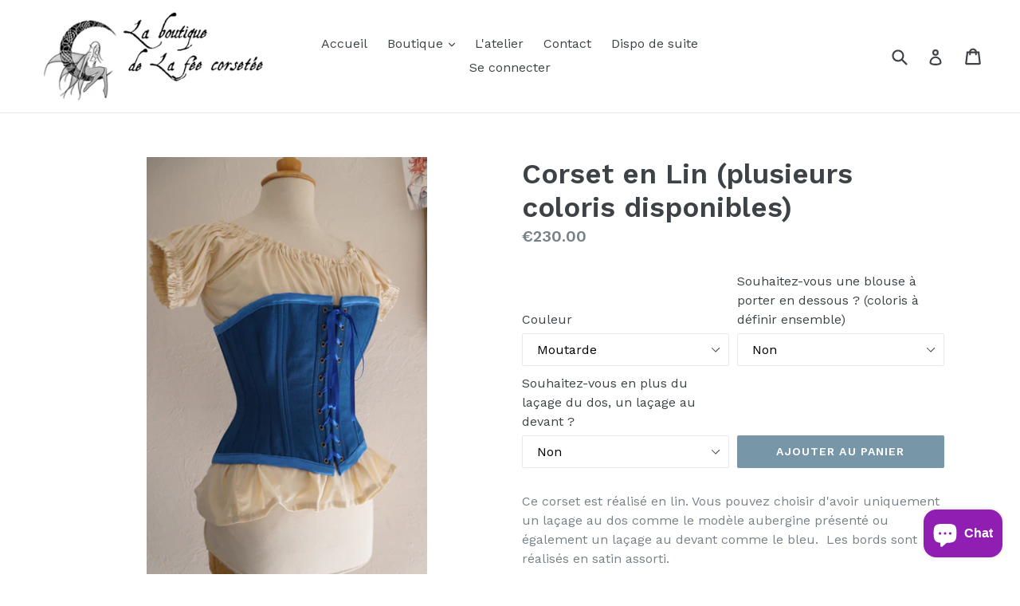

--- FILE ---
content_type: text/html; charset=utf-8
request_url: https://boutiquedelafee.com/collections/corsets/products/corset-en-lin-plusieurs-coloris-disponibles
body_size: 28668
content:
<!doctype html>
<!--[if IE 9]> <html class="ie9 no-js" lang="fr"> <![endif]-->
<!--[if (gt IE 9)|!(IE)]><!--> <html class="no-js" lang="fr"> <!--<![endif]-->
<head>
  <meta charset="utf-8">
  <meta http-equiv="X-UA-Compatible" content="IE=edge,chrome=1">
  <meta name="viewport" content="width=device-width,initial-scale=1">
  <meta name="theme-color" content="#7796a8">
  <link rel="canonical" href="https://boutiquedelafee.com/products/corset-en-lin-plusieurs-coloris-disponibles">

  

  
  <title>
    Corset en Lin (plusieurs coloris disponibles)
    
    
    
      &ndash; La Fée Corsetée, boutique de robes, corsets et accessoires
    
  </title>

  
    <meta name="description" content="Ce corset est réalisé en lin. Vous pouvez choisir d&#39;avoir uniquement un laçage au dos comme le modèle aubergine présenté ou également un laçage au devant comme le bleu.  Les bords sont réalisés en satin assorti.  Il comporte un grand nombre de baleines dont certaines sont en métal pour une bonne tenue et un grand confo">
  

  <!-- /snippets/social-meta-tags.liquid -->




<meta property="og:site_name" content="La Fée Corsetée, boutique de robes, corsets et accessoires">
<meta property="og:url" content="https://boutiquedelafee.com/products/corset-en-lin-plusieurs-coloris-disponibles">
<meta property="og:title" content="Corset en Lin (plusieurs coloris disponibles)">
<meta property="og:type" content="product">
<meta property="og:description" content="Ce corset est réalisé en lin. Vous pouvez choisir d&#39;avoir uniquement un laçage au dos comme le modèle aubergine présenté ou également un laçage au devant comme le bleu.  Les bords sont réalisés en satin assorti.  Il comporte un grand nombre de baleines dont certaines sont en métal pour une bonne tenue et un grand confo">

  <meta property="og:price:amount" content="230.00">
  <meta property="og:price:currency" content="EUR">

<meta property="og:image" content="http://boutiquedelafee.com/cdn/shop/products/DSC04152_1200x1200.JPG?v=1546799931"><meta property="og:image" content="http://boutiquedelafee.com/cdn/shop/products/DSC04151_1200x1200.JPG?v=1546799931"><meta property="og:image" content="http://boutiquedelafee.com/cdn/shop/products/DSC04206_1200x1200.JPG?v=1546799945">
<meta property="og:image:secure_url" content="https://boutiquedelafee.com/cdn/shop/products/DSC04152_1200x1200.JPG?v=1546799931"><meta property="og:image:secure_url" content="https://boutiquedelafee.com/cdn/shop/products/DSC04151_1200x1200.JPG?v=1546799931"><meta property="og:image:secure_url" content="https://boutiquedelafee.com/cdn/shop/products/DSC04206_1200x1200.JPG?v=1546799945">


<meta name="twitter:card" content="summary_large_image">
<meta name="twitter:title" content="Corset en Lin (plusieurs coloris disponibles)">
<meta name="twitter:description" content="Ce corset est réalisé en lin. Vous pouvez choisir d&#39;avoir uniquement un laçage au dos comme le modèle aubergine présenté ou également un laçage au devant comme le bleu.  Les bords sont réalisés en satin assorti.  Il comporte un grand nombre de baleines dont certaines sont en métal pour une bonne tenue et un grand confo">


  <link href="//boutiquedelafee.com/cdn/shop/t/1/assets/theme.scss.css?v=54132256608994578061702577981" rel="stylesheet" type="text/css" media="all" />
  

  <link href="//fonts.googleapis.com/css?family=Work+Sans:400,700" rel="stylesheet" type="text/css" media="all" />


  

    <link href="//fonts.googleapis.com/css?family=Work+Sans:600" rel="stylesheet" type="text/css" media="all" />
  



  <script>
    var theme = {
      strings: {
        addToCart: "Ajouter au panier",
        soldOut: "Épuisé",
        unavailable: "Non disponible",
        showMore: "Voir plus",
        showLess: "Afficher moins",
        addressError: "Vous ne trouvez pas cette adresse",
        addressNoResults: "Aucun résultat pour cette adresse",
        addressQueryLimit: "Vous avez dépassé la limite de Google utilisation de l'API. Envisager la mise à niveau à un \u003ca href=\"https:\/\/developers.google.com\/maps\/premium\/usage-limits\"\u003erégime spécial\u003c\/a\u003e.",
        authError: "Il y avait un problème authentifier votre compte Google Maps."
      },
      moneyFormat: "€{{amount}}"
    }

    document.documentElement.className = document.documentElement.className.replace('no-js', 'js');
  </script>

  <!--[if (lte IE 9) ]><script src="//boutiquedelafee.com/cdn/shop/t/1/assets/match-media.min.js?v=22265819453975888031515866230" type="text/javascript"></script><![endif]-->

  

  <!--[if (gt IE 9)|!(IE)]><!--><script src="//boutiquedelafee.com/cdn/shop/t/1/assets/lazysizes.js?v=68441465964607740661515866230" async="async"></script><!--<![endif]-->
  <!--[if lte IE 9]><script src="//boutiquedelafee.com/cdn/shop/t/1/assets/lazysizes.min.js?v=132"></script><![endif]-->

  <!--[if (gt IE 9)|!(IE)]><!--><script src="//boutiquedelafee.com/cdn/shop/t/1/assets/vendor.js?v=136118274122071307521515866230" defer="defer"></script><!--<![endif]-->
  <!--[if lte IE 9]><script src="//boutiquedelafee.com/cdn/shop/t/1/assets/vendor.js?v=136118274122071307521515866230"></script><![endif]-->

  <!--[if (gt IE 9)|!(IE)]><!--><script src="//boutiquedelafee.com/cdn/shop/t/1/assets/theme.js?v=125062926555272677351515866230" defer="defer"></script><!--<![endif]-->
  <!--[if lte IE 9]><script src="//boutiquedelafee.com/cdn/shop/t/1/assets/theme.js?v=125062926555272677351515866230"></script><![endif]-->

  <script>window.performance && window.performance.mark && window.performance.mark('shopify.content_for_header.start');</script><meta id="shopify-digital-wallet" name="shopify-digital-wallet" content="/27413188/digital_wallets/dialog">
<link rel="alternate" type="application/json+oembed" href="https://boutiquedelafee.com/products/corset-en-lin-plusieurs-coloris-disponibles.oembed">
<script async="async" src="/checkouts/internal/preloads.js?locale=fr-FR"></script>
<script id="shopify-features" type="application/json">{"accessToken":"3480b7767b54b13e3e4cbe5fd99a66a3","betas":["rich-media-storefront-analytics"],"domain":"boutiquedelafee.com","predictiveSearch":true,"shopId":27413188,"locale":"fr"}</script>
<script>var Shopify = Shopify || {};
Shopify.shop = "les-incontournables-de-la-fee.myshopify.com";
Shopify.locale = "fr";
Shopify.currency = {"active":"EUR","rate":"1.0"};
Shopify.country = "FR";
Shopify.theme = {"name":"Debut","id":8260452396,"schema_name":"Debut","schema_version":"2.0.0","theme_store_id":796,"role":"main"};
Shopify.theme.handle = "null";
Shopify.theme.style = {"id":null,"handle":null};
Shopify.cdnHost = "boutiquedelafee.com/cdn";
Shopify.routes = Shopify.routes || {};
Shopify.routes.root = "/";</script>
<script type="module">!function(o){(o.Shopify=o.Shopify||{}).modules=!0}(window);</script>
<script>!function(o){function n(){var o=[];function n(){o.push(Array.prototype.slice.apply(arguments))}return n.q=o,n}var t=o.Shopify=o.Shopify||{};t.loadFeatures=n(),t.autoloadFeatures=n()}(window);</script>
<script id="shop-js-analytics" type="application/json">{"pageType":"product"}</script>
<script defer="defer" async type="module" src="//boutiquedelafee.com/cdn/shopifycloud/shop-js/modules/v2/client.init-shop-cart-sync_BcDpqI9l.fr.esm.js"></script>
<script defer="defer" async type="module" src="//boutiquedelafee.com/cdn/shopifycloud/shop-js/modules/v2/chunk.common_a1Rf5Dlz.esm.js"></script>
<script defer="defer" async type="module" src="//boutiquedelafee.com/cdn/shopifycloud/shop-js/modules/v2/chunk.modal_Djra7sW9.esm.js"></script>
<script type="module">
  await import("//boutiquedelafee.com/cdn/shopifycloud/shop-js/modules/v2/client.init-shop-cart-sync_BcDpqI9l.fr.esm.js");
await import("//boutiquedelafee.com/cdn/shopifycloud/shop-js/modules/v2/chunk.common_a1Rf5Dlz.esm.js");
await import("//boutiquedelafee.com/cdn/shopifycloud/shop-js/modules/v2/chunk.modal_Djra7sW9.esm.js");

  window.Shopify.SignInWithShop?.initShopCartSync?.({"fedCMEnabled":true,"windoidEnabled":true});

</script>
<script>(function() {
  var isLoaded = false;
  function asyncLoad() {
    if (isLoaded) return;
    isLoaded = true;
    var urls = ["\/\/les-incontournables-de-la-fee.bookthatapp.com\/javascripts\/bta.js?shop=les-incontournables-de-la-fee.myshopify.com","https:\/\/static.mailerlite.com\/data\/a\/2994\/2994067\/universal_s6u9l3i8b3.js?shop=les-incontournables-de-la-fee.myshopify.com","https:\/\/a.mailmunch.co\/widgets\/site-772330-61a1283a2c750e1892ae2d288f86c77c6a2dd116.js?shop=les-incontournables-de-la-fee.myshopify.com"];
    for (var i = 0; i < urls.length; i++) {
      var s = document.createElement('script');
      s.type = 'text/javascript';
      s.async = true;
      s.src = urls[i];
      var x = document.getElementsByTagName('script')[0];
      x.parentNode.insertBefore(s, x);
    }
  };
  if(window.attachEvent) {
    window.attachEvent('onload', asyncLoad);
  } else {
    window.addEventListener('load', asyncLoad, false);
  }
})();</script>
<script id="__st">var __st={"a":27413188,"offset":3600,"reqid":"7410dca3-7174-4987-9ce0-e73dfa81ddec-1769371121","pageurl":"boutiquedelafee.com\/collections\/corsets\/products\/corset-en-lin-plusieurs-coloris-disponibles","u":"16bedcf550aa","p":"product","rtyp":"product","rid":1567034540076};</script>
<script>window.ShopifyPaypalV4VisibilityTracking = true;</script>
<script id="captcha-bootstrap">!function(){'use strict';const t='contact',e='account',n='new_comment',o=[[t,t],['blogs',n],['comments',n],[t,'customer']],c=[[e,'customer_login'],[e,'guest_login'],[e,'recover_customer_password'],[e,'create_customer']],r=t=>t.map((([t,e])=>`form[action*='/${t}']:not([data-nocaptcha='true']) input[name='form_type'][value='${e}']`)).join(','),a=t=>()=>t?[...document.querySelectorAll(t)].map((t=>t.form)):[];function s(){const t=[...o],e=r(t);return a(e)}const i='password',u='form_key',d=['recaptcha-v3-token','g-recaptcha-response','h-captcha-response',i],f=()=>{try{return window.sessionStorage}catch{return}},m='__shopify_v',_=t=>t.elements[u];function p(t,e,n=!1){try{const o=window.sessionStorage,c=JSON.parse(o.getItem(e)),{data:r}=function(t){const{data:e,action:n}=t;return t[m]||n?{data:e,action:n}:{data:t,action:n}}(c);for(const[e,n]of Object.entries(r))t.elements[e]&&(t.elements[e].value=n);n&&o.removeItem(e)}catch(o){console.error('form repopulation failed',{error:o})}}const l='form_type',E='cptcha';function T(t){t.dataset[E]=!0}const w=window,h=w.document,L='Shopify',v='ce_forms',y='captcha';let A=!1;((t,e)=>{const n=(g='f06e6c50-85a8-45c8-87d0-21a2b65856fe',I='https://cdn.shopify.com/shopifycloud/storefront-forms-hcaptcha/ce_storefront_forms_captcha_hcaptcha.v1.5.2.iife.js',D={infoText:'Protégé par hCaptcha',privacyText:'Confidentialité',termsText:'Conditions'},(t,e,n)=>{const o=w[L][v],c=o.bindForm;if(c)return c(t,g,e,D).then(n);var r;o.q.push([[t,g,e,D],n]),r=I,A||(h.body.append(Object.assign(h.createElement('script'),{id:'captcha-provider',async:!0,src:r})),A=!0)});var g,I,D;w[L]=w[L]||{},w[L][v]=w[L][v]||{},w[L][v].q=[],w[L][y]=w[L][y]||{},w[L][y].protect=function(t,e){n(t,void 0,e),T(t)},Object.freeze(w[L][y]),function(t,e,n,w,h,L){const[v,y,A,g]=function(t,e,n){const i=e?o:[],u=t?c:[],d=[...i,...u],f=r(d),m=r(i),_=r(d.filter((([t,e])=>n.includes(e))));return[a(f),a(m),a(_),s()]}(w,h,L),I=t=>{const e=t.target;return e instanceof HTMLFormElement?e:e&&e.form},D=t=>v().includes(t);t.addEventListener('submit',(t=>{const e=I(t);if(!e)return;const n=D(e)&&!e.dataset.hcaptchaBound&&!e.dataset.recaptchaBound,o=_(e),c=g().includes(e)&&(!o||!o.value);(n||c)&&t.preventDefault(),c&&!n&&(function(t){try{if(!f())return;!function(t){const e=f();if(!e)return;const n=_(t);if(!n)return;const o=n.value;o&&e.removeItem(o)}(t);const e=Array.from(Array(32),(()=>Math.random().toString(36)[2])).join('');!function(t,e){_(t)||t.append(Object.assign(document.createElement('input'),{type:'hidden',name:u})),t.elements[u].value=e}(t,e),function(t,e){const n=f();if(!n)return;const o=[...t.querySelectorAll(`input[type='${i}']`)].map((({name:t})=>t)),c=[...d,...o],r={};for(const[a,s]of new FormData(t).entries())c.includes(a)||(r[a]=s);n.setItem(e,JSON.stringify({[m]:1,action:t.action,data:r}))}(t,e)}catch(e){console.error('failed to persist form',e)}}(e),e.submit())}));const S=(t,e)=>{t&&!t.dataset[E]&&(n(t,e.some((e=>e===t))),T(t))};for(const o of['focusin','change'])t.addEventListener(o,(t=>{const e=I(t);D(e)&&S(e,y())}));const B=e.get('form_key'),M=e.get(l),P=B&&M;t.addEventListener('DOMContentLoaded',(()=>{const t=y();if(P)for(const e of t)e.elements[l].value===M&&p(e,B);[...new Set([...A(),...v().filter((t=>'true'===t.dataset.shopifyCaptcha))])].forEach((e=>S(e,t)))}))}(h,new URLSearchParams(w.location.search),n,t,e,['guest_login'])})(!0,!0)}();</script>
<script integrity="sha256-4kQ18oKyAcykRKYeNunJcIwy7WH5gtpwJnB7kiuLZ1E=" data-source-attribution="shopify.loadfeatures" defer="defer" src="//boutiquedelafee.com/cdn/shopifycloud/storefront/assets/storefront/load_feature-a0a9edcb.js" crossorigin="anonymous"></script>
<script data-source-attribution="shopify.dynamic_checkout.dynamic.init">var Shopify=Shopify||{};Shopify.PaymentButton=Shopify.PaymentButton||{isStorefrontPortableWallets:!0,init:function(){window.Shopify.PaymentButton.init=function(){};var t=document.createElement("script");t.src="https://boutiquedelafee.com/cdn/shopifycloud/portable-wallets/latest/portable-wallets.fr.js",t.type="module",document.head.appendChild(t)}};
</script>
<script data-source-attribution="shopify.dynamic_checkout.buyer_consent">
  function portableWalletsHideBuyerConsent(e){var t=document.getElementById("shopify-buyer-consent"),n=document.getElementById("shopify-subscription-policy-button");t&&n&&(t.classList.add("hidden"),t.setAttribute("aria-hidden","true"),n.removeEventListener("click",e))}function portableWalletsShowBuyerConsent(e){var t=document.getElementById("shopify-buyer-consent"),n=document.getElementById("shopify-subscription-policy-button");t&&n&&(t.classList.remove("hidden"),t.removeAttribute("aria-hidden"),n.addEventListener("click",e))}window.Shopify?.PaymentButton&&(window.Shopify.PaymentButton.hideBuyerConsent=portableWalletsHideBuyerConsent,window.Shopify.PaymentButton.showBuyerConsent=portableWalletsShowBuyerConsent);
</script>
<script data-source-attribution="shopify.dynamic_checkout.cart.bootstrap">document.addEventListener("DOMContentLoaded",(function(){function t(){return document.querySelector("shopify-accelerated-checkout-cart, shopify-accelerated-checkout")}if(t())Shopify.PaymentButton.init();else{new MutationObserver((function(e,n){t()&&(Shopify.PaymentButton.init(),n.disconnect())})).observe(document.body,{childList:!0,subtree:!0})}}));
</script>
<link id="shopify-accelerated-checkout-styles" rel="stylesheet" media="screen" href="https://boutiquedelafee.com/cdn/shopifycloud/portable-wallets/latest/accelerated-checkout-backwards-compat.css" crossorigin="anonymous">
<style id="shopify-accelerated-checkout-cart">
        #shopify-buyer-consent {
  margin-top: 1em;
  display: inline-block;
  width: 100%;
}

#shopify-buyer-consent.hidden {
  display: none;
}

#shopify-subscription-policy-button {
  background: none;
  border: none;
  padding: 0;
  text-decoration: underline;
  font-size: inherit;
  cursor: pointer;
}

#shopify-subscription-policy-button::before {
  box-shadow: none;
}

      </style>

<script>window.performance && window.performance.mark && window.performance.mark('shopify.content_for_header.end');</script>
  <script type="text/javascript">
  window.moneyFormat = '€{{amount}}';
  var tpbAppUrl = 'https://booking.tipo.io';
  var tpbShopId = '2937';
  var tpbShopPlan = 'BETA';
  var tpbUrlShop = 'les-incontournables-de-la-fee.myshopify.com';
  var tpbDomainShop = 'boutiquedelafee.com';
  var tpbProductId = '1567034540076';
  var tpbCustomerId = '';
  var tpbProduct = {"id":1567034540076,"title":"Corset en Lin (plusieurs coloris disponibles)","handle":"corset-en-lin-plusieurs-coloris-disponibles","description":"\u003cp\u003eCe corset est réalisé en lin. Vous pouvez choisir d'avoir uniquement un laçage au dos comme le modèle aubergine présenté ou également un laçage au devant comme le bleu.  Les bords sont réalisés en satin assorti. \u003c\/p\u003e\n\u003cp\u003eIl comporte un grand nombre de baleines dont certaines sont en métal pour une bonne tenue et un grand confort. \u003c\/p\u003e\n\u003cp\u003eIl s'agit d'une forme victorienne. \u003c\/p\u003e\n\u003cp\u003eEn option, vous pouvez choisir la couleur et si vous souhaitez une blouse à porter en dessous. \u003c\/p\u003e\n\u003cp\u003eLors de votre commande, je reviens vers vous très vite pour vous donner la fiche de mesures à remplir. Votre corset sera donc réalisé par mes soins juste pour vous. \u003c\/p\u003e\n\u003cp\u003e \u003c\/p\u003e\n\u003cp\u003eLavage à la main.\u003c\/p\u003e\n\u003cp\u003eCorset fabriqué à Limoges dans l'atelier de création artisanale de La Fée Corsetée.\u003cbr\u003e\u003cbr\u003e\u003cbr\u003e\u003c\/p\u003e","published_at":"2019-01-06T19:21:39+01:00","created_at":"2019-01-06T19:33:53+01:00","vendor":"Les incontournables de la fée","type":"","tags":[],"price":23000,"price_min":23000,"price_max":32500,"available":true,"price_varies":true,"compare_at_price":null,"compare_at_price_min":0,"compare_at_price_max":0,"compare_at_price_varies":false,"variants":[{"id":13313244364844,"title":"Moutarde \/ Non \/ Non","option1":"Moutarde","option2":"Non","option3":"Non","sku":"","requires_shipping":true,"taxable":true,"featured_image":null,"available":true,"name":"Corset en Lin (plusieurs coloris disponibles) - Moutarde \/ Non \/ Non","public_title":"Moutarde \/ Non \/ Non","options":["Moutarde","Non","Non"],"price":23000,"weight":0,"compare_at_price":null,"inventory_management":"shopify","barcode":"","requires_selling_plan":false,"selling_plan_allocations":[]},{"id":13313294073900,"title":"Moutarde \/ Non \/ OUi","option1":"Moutarde","option2":"Non","option3":"OUi","sku":"","requires_shipping":true,"taxable":true,"featured_image":null,"available":true,"name":"Corset en Lin (plusieurs coloris disponibles) - Moutarde \/ Non \/ OUi","public_title":"Moutarde \/ Non \/ OUi","options":["Moutarde","Non","OUi"],"price":26000,"weight":0,"compare_at_price":null,"inventory_management":"shopify","barcode":"","requires_selling_plan":false,"selling_plan_allocations":[]},{"id":13313294106668,"title":"Moutarde \/ Oui \/ Non","option1":"Moutarde","option2":"Oui","option3":"Non","sku":"","requires_shipping":true,"taxable":true,"featured_image":null,"available":true,"name":"Corset en Lin (plusieurs coloris disponibles) - Moutarde \/ Oui \/ Non","public_title":"Moutarde \/ Oui \/ Non","options":["Moutarde","Oui","Non"],"price":29500,"weight":0,"compare_at_price":null,"inventory_management":"shopify","barcode":"","requires_selling_plan":false,"selling_plan_allocations":[]},{"id":13313294172204,"title":"Moutarde \/ Oui \/ OUi","option1":"Moutarde","option2":"Oui","option3":"OUi","sku":"","requires_shipping":true,"taxable":true,"featured_image":null,"available":true,"name":"Corset en Lin (plusieurs coloris disponibles) - Moutarde \/ Oui \/ OUi","public_title":"Moutarde \/ Oui \/ OUi","options":["Moutarde","Oui","OUi"],"price":32500,"weight":0,"compare_at_price":null,"inventory_management":"shopify","barcode":"","requires_selling_plan":false,"selling_plan_allocations":[]},{"id":13313294204972,"title":"Bleuet \/ Non \/ Non","option1":"Bleuet","option2":"Non","option3":"Non","sku":"","requires_shipping":true,"taxable":true,"featured_image":null,"available":true,"name":"Corset en Lin (plusieurs coloris disponibles) - Bleuet \/ Non \/ Non","public_title":"Bleuet \/ Non \/ Non","options":["Bleuet","Non","Non"],"price":23000,"weight":0,"compare_at_price":null,"inventory_management":"shopify","barcode":"","requires_selling_plan":false,"selling_plan_allocations":[]},{"id":13313294237740,"title":"Bleuet \/ Non \/ OUi","option1":"Bleuet","option2":"Non","option3":"OUi","sku":"","requires_shipping":true,"taxable":true,"featured_image":null,"available":true,"name":"Corset en Lin (plusieurs coloris disponibles) - Bleuet \/ Non \/ OUi","public_title":"Bleuet \/ Non \/ OUi","options":["Bleuet","Non","OUi"],"price":26000,"weight":0,"compare_at_price":null,"inventory_management":"shopify","barcode":"","requires_selling_plan":false,"selling_plan_allocations":[]},{"id":13313294270508,"title":"Bleuet \/ Oui \/ Non","option1":"Bleuet","option2":"Oui","option3":"Non","sku":"","requires_shipping":true,"taxable":true,"featured_image":null,"available":true,"name":"Corset en Lin (plusieurs coloris disponibles) - Bleuet \/ Oui \/ Non","public_title":"Bleuet \/ Oui \/ Non","options":["Bleuet","Oui","Non"],"price":29500,"weight":0,"compare_at_price":null,"inventory_management":"shopify","barcode":"","requires_selling_plan":false,"selling_plan_allocations":[]},{"id":13313294303276,"title":"Bleuet \/ Oui \/ OUi","option1":"Bleuet","option2":"Oui","option3":"OUi","sku":"","requires_shipping":true,"taxable":true,"featured_image":null,"available":true,"name":"Corset en Lin (plusieurs coloris disponibles) - Bleuet \/ Oui \/ OUi","public_title":"Bleuet \/ Oui \/ OUi","options":["Bleuet","Oui","OUi"],"price":32500,"weight":0,"compare_at_price":null,"inventory_management":"shopify","barcode":"","requires_selling_plan":false,"selling_plan_allocations":[]},{"id":13313294336044,"title":"Volga \/ Non \/ Non","option1":"Volga","option2":"Non","option3":"Non","sku":"","requires_shipping":true,"taxable":true,"featured_image":null,"available":true,"name":"Corset en Lin (plusieurs coloris disponibles) - Volga \/ Non \/ Non","public_title":"Volga \/ Non \/ Non","options":["Volga","Non","Non"],"price":23000,"weight":0,"compare_at_price":null,"inventory_management":"shopify","barcode":"","requires_selling_plan":false,"selling_plan_allocations":[]},{"id":13313294368812,"title":"Volga \/ Non \/ OUi","option1":"Volga","option2":"Non","option3":"OUi","sku":"","requires_shipping":true,"taxable":true,"featured_image":null,"available":true,"name":"Corset en Lin (plusieurs coloris disponibles) - Volga \/ Non \/ OUi","public_title":"Volga \/ Non \/ OUi","options":["Volga","Non","OUi"],"price":26000,"weight":0,"compare_at_price":null,"inventory_management":"shopify","barcode":"","requires_selling_plan":false,"selling_plan_allocations":[]},{"id":13313294401580,"title":"Volga \/ Oui \/ Non","option1":"Volga","option2":"Oui","option3":"Non","sku":"","requires_shipping":true,"taxable":true,"featured_image":null,"available":true,"name":"Corset en Lin (plusieurs coloris disponibles) - Volga \/ Oui \/ Non","public_title":"Volga \/ Oui \/ Non","options":["Volga","Oui","Non"],"price":29500,"weight":0,"compare_at_price":null,"inventory_management":"shopify","barcode":"","requires_selling_plan":false,"selling_plan_allocations":[]},{"id":13313294434348,"title":"Volga \/ Oui \/ OUi","option1":"Volga","option2":"Oui","option3":"OUi","sku":"","requires_shipping":true,"taxable":true,"featured_image":null,"available":true,"name":"Corset en Lin (plusieurs coloris disponibles) - Volga \/ Oui \/ OUi","public_title":"Volga \/ Oui \/ OUi","options":["Volga","Oui","OUi"],"price":32500,"weight":0,"compare_at_price":null,"inventory_management":"shopify","barcode":"","requires_selling_plan":false,"selling_plan_allocations":[]},{"id":13313294467116,"title":"Violet \/ Non \/ Non","option1":"Violet","option2":"Non","option3":"Non","sku":"","requires_shipping":true,"taxable":true,"featured_image":null,"available":true,"name":"Corset en Lin (plusieurs coloris disponibles) - Violet \/ Non \/ Non","public_title":"Violet \/ Non \/ Non","options":["Violet","Non","Non"],"price":23000,"weight":0,"compare_at_price":null,"inventory_management":"shopify","barcode":"","requires_selling_plan":false,"selling_plan_allocations":[]},{"id":13313294499884,"title":"Violet \/ Non \/ OUi","option1":"Violet","option2":"Non","option3":"OUi","sku":"","requires_shipping":true,"taxable":true,"featured_image":null,"available":true,"name":"Corset en Lin (plusieurs coloris disponibles) - Violet \/ Non \/ OUi","public_title":"Violet \/ Non \/ OUi","options":["Violet","Non","OUi"],"price":26000,"weight":0,"compare_at_price":null,"inventory_management":"shopify","barcode":"","requires_selling_plan":false,"selling_plan_allocations":[]},{"id":13313294532652,"title":"Violet \/ Oui \/ Non","option1":"Violet","option2":"Oui","option3":"Non","sku":"","requires_shipping":true,"taxable":true,"featured_image":null,"available":true,"name":"Corset en Lin (plusieurs coloris disponibles) - Violet \/ Oui \/ Non","public_title":"Violet \/ Oui \/ Non","options":["Violet","Oui","Non"],"price":29500,"weight":0,"compare_at_price":null,"inventory_management":"shopify","barcode":"","requires_selling_plan":false,"selling_plan_allocations":[]},{"id":13313294598188,"title":"Violet \/ Oui \/ OUi","option1":"Violet","option2":"Oui","option3":"OUi","sku":"","requires_shipping":true,"taxable":true,"featured_image":null,"available":true,"name":"Corset en Lin (plusieurs coloris disponibles) - Violet \/ Oui \/ OUi","public_title":"Violet \/ Oui \/ OUi","options":["Violet","Oui","OUi"],"price":32500,"weight":0,"compare_at_price":null,"inventory_management":"shopify","barcode":"","requires_selling_plan":false,"selling_plan_allocations":[]},{"id":13313294630956,"title":"Aubergine \/ Non \/ Non","option1":"Aubergine","option2":"Non","option3":"Non","sku":"","requires_shipping":true,"taxable":true,"featured_image":null,"available":true,"name":"Corset en Lin (plusieurs coloris disponibles) - Aubergine \/ Non \/ Non","public_title":"Aubergine \/ Non \/ Non","options":["Aubergine","Non","Non"],"price":23000,"weight":0,"compare_at_price":null,"inventory_management":"shopify","barcode":"","requires_selling_plan":false,"selling_plan_allocations":[]},{"id":13313294696492,"title":"Aubergine \/ Non \/ OUi","option1":"Aubergine","option2":"Non","option3":"OUi","sku":"","requires_shipping":true,"taxable":true,"featured_image":null,"available":true,"name":"Corset en Lin (plusieurs coloris disponibles) - Aubergine \/ Non \/ OUi","public_title":"Aubergine \/ Non \/ OUi","options":["Aubergine","Non","OUi"],"price":26000,"weight":0,"compare_at_price":null,"inventory_management":"shopify","barcode":"","requires_selling_plan":false,"selling_plan_allocations":[]},{"id":13313294794796,"title":"Aubergine \/ Oui \/ Non","option1":"Aubergine","option2":"Oui","option3":"Non","sku":"","requires_shipping":true,"taxable":true,"featured_image":null,"available":true,"name":"Corset en Lin (plusieurs coloris disponibles) - Aubergine \/ Oui \/ Non","public_title":"Aubergine \/ Oui \/ Non","options":["Aubergine","Oui","Non"],"price":29500,"weight":0,"compare_at_price":null,"inventory_management":"shopify","barcode":"","requires_selling_plan":false,"selling_plan_allocations":[]},{"id":13313294860332,"title":"Aubergine \/ Oui \/ OUi","option1":"Aubergine","option2":"Oui","option3":"OUi","sku":"","requires_shipping":true,"taxable":true,"featured_image":null,"available":true,"name":"Corset en Lin (plusieurs coloris disponibles) - Aubergine \/ Oui \/ OUi","public_title":"Aubergine \/ Oui \/ OUi","options":["Aubergine","Oui","OUi"],"price":32500,"weight":0,"compare_at_price":null,"inventory_management":"shopify","barcode":"","requires_selling_plan":false,"selling_plan_allocations":[]},{"id":13313294925868,"title":"Noir \/ Non \/ Non","option1":"Noir","option2":"Non","option3":"Non","sku":"","requires_shipping":true,"taxable":true,"featured_image":null,"available":true,"name":"Corset en Lin (plusieurs coloris disponibles) - Noir \/ Non \/ Non","public_title":"Noir \/ Non \/ Non","options":["Noir","Non","Non"],"price":23000,"weight":0,"compare_at_price":null,"inventory_management":"shopify","barcode":"","requires_selling_plan":false,"selling_plan_allocations":[]},{"id":13313294958636,"title":"Noir \/ Non \/ OUi","option1":"Noir","option2":"Non","option3":"OUi","sku":"","requires_shipping":true,"taxable":true,"featured_image":null,"available":true,"name":"Corset en Lin (plusieurs coloris disponibles) - Noir \/ Non \/ OUi","public_title":"Noir \/ Non \/ OUi","options":["Noir","Non","OUi"],"price":26000,"weight":0,"compare_at_price":null,"inventory_management":"shopify","barcode":"","requires_selling_plan":false,"selling_plan_allocations":[]},{"id":13313294991404,"title":"Noir \/ Oui \/ Non","option1":"Noir","option2":"Oui","option3":"Non","sku":"","requires_shipping":true,"taxable":true,"featured_image":null,"available":true,"name":"Corset en Lin (plusieurs coloris disponibles) - Noir \/ Oui \/ Non","public_title":"Noir \/ Oui \/ Non","options":["Noir","Oui","Non"],"price":29500,"weight":0,"compare_at_price":null,"inventory_management":"shopify","barcode":"","requires_selling_plan":false,"selling_plan_allocations":[]},{"id":13313295024172,"title":"Noir \/ Oui \/ OUi","option1":"Noir","option2":"Oui","option3":"OUi","sku":"","requires_shipping":true,"taxable":true,"featured_image":null,"available":true,"name":"Corset en Lin (plusieurs coloris disponibles) - Noir \/ Oui \/ OUi","public_title":"Noir \/ Oui \/ OUi","options":["Noir","Oui","OUi"],"price":32500,"weight":0,"compare_at_price":null,"inventory_management":"shopify","barcode":"","requires_selling_plan":false,"selling_plan_allocations":[]},{"id":13313295089708,"title":"Pétunia \/ Non \/ Non","option1":"Pétunia","option2":"Non","option3":"Non","sku":"","requires_shipping":true,"taxable":true,"featured_image":null,"available":true,"name":"Corset en Lin (plusieurs coloris disponibles) - Pétunia \/ Non \/ Non","public_title":"Pétunia \/ Non \/ Non","options":["Pétunia","Non","Non"],"price":23000,"weight":0,"compare_at_price":null,"inventory_management":"shopify","barcode":"","requires_selling_plan":false,"selling_plan_allocations":[]},{"id":13313295122476,"title":"Pétunia \/ Non \/ OUi","option1":"Pétunia","option2":"Non","option3":"OUi","sku":"","requires_shipping":true,"taxable":true,"featured_image":null,"available":true,"name":"Corset en Lin (plusieurs coloris disponibles) - Pétunia \/ Non \/ OUi","public_title":"Pétunia \/ Non \/ OUi","options":["Pétunia","Non","OUi"],"price":26000,"weight":0,"compare_at_price":null,"inventory_management":"shopify","barcode":"","requires_selling_plan":false,"selling_plan_allocations":[]},{"id":13313295155244,"title":"Pétunia \/ Oui \/ Non","option1":"Pétunia","option2":"Oui","option3":"Non","sku":"","requires_shipping":true,"taxable":true,"featured_image":null,"available":true,"name":"Corset en Lin (plusieurs coloris disponibles) - Pétunia \/ Oui \/ Non","public_title":"Pétunia \/ Oui \/ Non","options":["Pétunia","Oui","Non"],"price":29500,"weight":0,"compare_at_price":null,"inventory_management":"shopify","barcode":"","requires_selling_plan":false,"selling_plan_allocations":[]},{"id":13313295188012,"title":"Pétunia \/ Oui \/ OUi","option1":"Pétunia","option2":"Oui","option3":"OUi","sku":"","requires_shipping":true,"taxable":true,"featured_image":null,"available":true,"name":"Corset en Lin (plusieurs coloris disponibles) - Pétunia \/ Oui \/ OUi","public_title":"Pétunia \/ Oui \/ OUi","options":["Pétunia","Oui","OUi"],"price":32500,"weight":0,"compare_at_price":null,"inventory_management":"shopify","barcode":"","requires_selling_plan":false,"selling_plan_allocations":[]},{"id":13313295220780,"title":"Avocat \/ Non \/ Non","option1":"Avocat","option2":"Non","option3":"Non","sku":"","requires_shipping":true,"taxable":true,"featured_image":null,"available":true,"name":"Corset en Lin (plusieurs coloris disponibles) - Avocat \/ Non \/ Non","public_title":"Avocat \/ Non \/ Non","options":["Avocat","Non","Non"],"price":23000,"weight":0,"compare_at_price":null,"inventory_management":"shopify","barcode":"","requires_selling_plan":false,"selling_plan_allocations":[]},{"id":13313295253548,"title":"Avocat \/ Non \/ OUi","option1":"Avocat","option2":"Non","option3":"OUi","sku":"","requires_shipping":true,"taxable":true,"featured_image":null,"available":true,"name":"Corset en Lin (plusieurs coloris disponibles) - Avocat \/ Non \/ OUi","public_title":"Avocat \/ Non \/ OUi","options":["Avocat","Non","OUi"],"price":26000,"weight":0,"compare_at_price":null,"inventory_management":"shopify","barcode":"","requires_selling_plan":false,"selling_plan_allocations":[]},{"id":13313295286316,"title":"Avocat \/ Oui \/ Non","option1":"Avocat","option2":"Oui","option3":"Non","sku":"","requires_shipping":true,"taxable":true,"featured_image":null,"available":true,"name":"Corset en Lin (plusieurs coloris disponibles) - Avocat \/ Oui \/ Non","public_title":"Avocat \/ Oui \/ Non","options":["Avocat","Oui","Non"],"price":29500,"weight":0,"compare_at_price":null,"inventory_management":"shopify","barcode":"","requires_selling_plan":false,"selling_plan_allocations":[]},{"id":13313295319084,"title":"Avocat \/ Oui \/ OUi","option1":"Avocat","option2":"Oui","option3":"OUi","sku":"","requires_shipping":true,"taxable":true,"featured_image":null,"available":true,"name":"Corset en Lin (plusieurs coloris disponibles) - Avocat \/ Oui \/ OUi","public_title":"Avocat \/ Oui \/ OUi","options":["Avocat","Oui","OUi"],"price":32500,"weight":0,"compare_at_price":null,"inventory_management":"shopify","barcode":"","requires_selling_plan":false,"selling_plan_allocations":[]}],"images":["\/\/boutiquedelafee.com\/cdn\/shop\/products\/DSC04152.JPG?v=1546799931","\/\/boutiquedelafee.com\/cdn\/shop\/products\/DSC04151.JPG?v=1546799931","\/\/boutiquedelafee.com\/cdn\/shop\/products\/DSC04206.JPG?v=1546799945","\/\/boutiquedelafee.com\/cdn\/shop\/products\/DSC04207.JPG?v=1546799950","\/\/boutiquedelafee.com\/cdn\/shop\/products\/lins.png?v=1546799961"],"featured_image":"\/\/boutiquedelafee.com\/cdn\/shop\/products\/DSC04152.JPG?v=1546799931","options":["Couleur","Souhaitez-vous une blouse à porter en dessous ? (coloris à définir ensemble)","Souhaitez-vous en plus du laçage du dos, un laçage au devant ?"],"media":[{"alt":null,"id":2295557029932,"position":1,"preview_image":{"aspect_ratio":0.663,"height":2448,"width":1624,"src":"\/\/boutiquedelafee.com\/cdn\/shop\/products\/DSC04152.JPG?v=1546799931"},"aspect_ratio":0.663,"height":2448,"media_type":"image","src":"\/\/boutiquedelafee.com\/cdn\/shop\/products\/DSC04152.JPG?v=1546799931","width":1624},{"alt":null,"id":2295556997164,"position":2,"preview_image":{"aspect_ratio":0.663,"height":2448,"width":1624,"src":"\/\/boutiquedelafee.com\/cdn\/shop\/products\/DSC04151.JPG?v=1546799931"},"aspect_ratio":0.663,"height":2448,"media_type":"image","src":"\/\/boutiquedelafee.com\/cdn\/shop\/products\/DSC04151.JPG?v=1546799931","width":1624},{"alt":null,"id":2295559946284,"position":3,"preview_image":{"aspect_ratio":0.663,"height":2448,"width":1624,"src":"\/\/boutiquedelafee.com\/cdn\/shop\/products\/DSC04206.JPG?v=1546799945"},"aspect_ratio":0.663,"height":2448,"media_type":"image","src":"\/\/boutiquedelafee.com\/cdn\/shop\/products\/DSC04206.JPG?v=1546799945","width":1624},{"alt":null,"id":2295560011820,"position":4,"preview_image":{"aspect_ratio":0.663,"height":2448,"width":1624,"src":"\/\/boutiquedelafee.com\/cdn\/shop\/products\/DSC04207.JPG?v=1546799950"},"aspect_ratio":0.663,"height":2448,"media_type":"image","src":"\/\/boutiquedelafee.com\/cdn\/shop\/products\/DSC04207.JPG?v=1546799950","width":1624},{"alt":null,"id":2295560142892,"position":5,"preview_image":{"aspect_ratio":2.066,"height":572,"width":1182,"src":"\/\/boutiquedelafee.com\/cdn\/shop\/products\/lins.png?v=1546799961"},"aspect_ratio":2.066,"height":572,"media_type":"image","src":"\/\/boutiquedelafee.com\/cdn\/shop\/products\/lins.png?v=1546799961","width":1182}],"requires_selling_plan":false,"selling_plan_groups":[],"content":"\u003cp\u003eCe corset est réalisé en lin. Vous pouvez choisir d'avoir uniquement un laçage au dos comme le modèle aubergine présenté ou également un laçage au devant comme le bleu.  Les bords sont réalisés en satin assorti. \u003c\/p\u003e\n\u003cp\u003eIl comporte un grand nombre de baleines dont certaines sont en métal pour une bonne tenue et un grand confort. \u003c\/p\u003e\n\u003cp\u003eIl s'agit d'une forme victorienne. \u003c\/p\u003e\n\u003cp\u003eEn option, vous pouvez choisir la couleur et si vous souhaitez une blouse à porter en dessous. \u003c\/p\u003e\n\u003cp\u003eLors de votre commande, je reviens vers vous très vite pour vous donner la fiche de mesures à remplir. Votre corset sera donc réalisé par mes soins juste pour vous. \u003c\/p\u003e\n\u003cp\u003e \u003c\/p\u003e\n\u003cp\u003eLavage à la main.\u003c\/p\u003e\n\u003cp\u003eCorset fabriqué à Limoges dans l'atelier de création artisanale de La Fée Corsetée.\u003cbr\u003e\u003cbr\u003e\u003cbr\u003e\u003c\/p\u003e"};
  var tpbVariantId = false;
  var tpbSettings = {"general":{"hide_add_to_cart":"2","hide_buy_now":"2","redirect_url":null,"allow_bring_more":true,"confirm_to":"checkout","time_format":"24h","multipleEmployees":"0","multipleLocations":"0","formatDate":"MM-DD-YYYY","formatDateServe":"m-d-Y","formatDateTime":"MM-DD-YYYY HH:mm","formatTime":"HH:mm","weekStart":"0"},"booking":{"font":"Arial","primary_color":"#9F89E8","cancel_button":"#fff","text_color":"#6370A7","text_price_color":"#ff0000","selected_day_color":"#9f89e8","time_slot_color_hover":"#313d88","time_slot_color_selected":"#ffd153","calender_background_color":"#2b3360","calender_text_color":"#ffffff","day_off_color":"#a3a3a3","time_slot_color":"#414c89","selected_time_slot_color":"#ffd153","background_color_calendar":"#2b3360","background_color_box_message_time_slot_no_available":"#ffffff","text_color_text_box_message_time_slot_no_available":"#000000","time_slot_no_available_color":"#a3a3a3","background_image":"preset4.jpg","timeBlock":"fixed","stepping":"60"},"translation":{"time_slot_no_available":"This slot is no longer available","languageDatepicker":"fr-FR","please_select":"Choisissez votre activit\u00e9","training":"Training","trainer":"Trainer","bringing_anyone":"Vous voulez venir avec quelqu'un d'autre?","num_of_additional":"Nombre de personnes en plus de vous","date_and_time":"Choisissez une date et une heure","continue":"Continuer","total_price":"Prix total","confirm":"Confirmer","cancel":"Cancel","thank_you":"Thank you! Your booking is completed","date":"Date","time":"Heure","location":"Lieu","first_name":"First name","last_name":"Last name","phone":"Phone","email":"Email","address":"Address","address_2":"Address 2","status":"Statut","country":"Country","quantity":"Quantit\u00e9","product":"Activit\u00e9","product_placeholder":"Choisissez votre activit\u00e9","variant":"Variante","variant_placeholder":"S\u00e9lectionnez votre variante","location_placeholder":"Choisissez le lieu","employee":"Votre prof","employee_placeholder":"Choisissez votre prof","back":"Retour","payment":"Paiement","datetime":"Date Heure","duration":"Dur\u00e9e","you_can_only_bring":"Vous pouvez venir au maximum \u00e0 {number} personnes","not_available":"Cette activit\u00e9 n'est pas disponible actuellement","is_required":"Ce champ est obligatoire","price":"Price","export_file_isc":"Export to file isc","customDatePickerDays":"Sunday, Monday, Tuesday, Wednesday, Thursday, Friday, Saturday","customDatePickerDaysShort":"Sun, Mon, Tue, Wed, Thu, Fri, Sat","customDatePickerDaysMin":"Su, Mo, Tu, We, Th, Fr, Sa","customDatePickerMonths":"January, February, March, April, May, June, July, August, September, October, November, December","customDatePickerMonthsShort":"Jan, Feb, Mar, Apr, May, Jun, Jul, Aug, Sep, Oct, Nov, Dec","full_name":"Fullname","no_employee":"Pas de prof","no_location":"Pas de lieu"}}
  var checkPageProduct = false;
  
  checkPageProduct = true;
  
</script>

<link href="//boutiquedelafee.com/cdn/shop/t/1/assets/tipo.booking.scss.css?v=148549674460009328721585902557" rel="stylesheet" type="text/css" media="all" /><script src='//boutiquedelafee.com/cdn/shop/t/1/assets/tipo.booking.js?v=71380260997452456621585901941' ></script>


    <script type="template/html" id="tpb-template_history-booking">
    <div class="tpb-header"><p>Booking History</p></div>
    <div class="tpb-list-history">
        <div class="tpb-sub-scroll">
            <p>< - - - - - ></p>
        </div>
        <div class="tpb-table-scroll">
            <table class="tpb-table">
                <thead class="tpb-table_thead">
                <tr>
                    {% if settings.general.multipleEmployees == '1' %}
                    <th class="tpb-column-scroll tpb-table_th-trainer" width="22%">{{settings.translation.employee}}
                    </th>
                    {% endif %}
                    {% if settings.general.multipleLocations == '1' %}
                    <th class="tpb-table_th-location" width="20%">{{settings.translation.location}}</th>
                    {% endif %}
                    <th class="tpb-table_th-services" width="20%">{{settings.translation.product}}</th>
                    <th class="tpb-table_th-time" width="12%">{{settings.translation.time}}</th>
                    <th class="tpb-table_th-payment" width="11%">{{settings.translation.payment}}</th>
                    <th class="tpb-table_th-status" width="10%">{{settings.translation.status}}</th>
                    <th class="tpb-table_th-view" width="5%"></th>
                </tr>
                </thead>
                <tbody class="tpb-table_tbody">
                {% for booking in bookings %}
                <tr>
                    {% if settings.general.multipleEmployees == '1' %}
                    <td class="tpb-column-scroll">
                        <div class="tpb-table_trainer">
                            <div class="tpb-table_avatar">
                                <img src={{ booking.employee.avatar }} alt="">
                            </div>
                            <div class="tpb-table_title">
                                <span class="tpb-context-table">{{ booking.employee.first_name }} {{ booking.employee.last_name}}</span>
                                <p class="tpb-table-sub">{{ booking.employee.email }}</p>
                            </div>
                        </div>
                    </td>
                    {% endif %}
                    {% if settings.general.multipleLocations == '1' %}
                    <td><span class="tpb-context-table">{{ booking.location.name }}</span></td>
                    {% endif %}
                    <td><span class="tpb-context-table">{{ booking.service.title }}</span></td>
                    <td>
              <span class="tpb-context-table tpb-context-table_time">
                <svg class="svg-icon" viewBox="0 0 20 20">
                  <path
                      d="M10.25,2.375c-4.212,0-7.625,3.413-7.625,7.625s3.413,7.625,7.625,7.625s7.625-3.413,7.625-7.625S14.462,2.375,10.25,2.375M10.651,16.811v-0.403c0-0.221-0.181-0.401-0.401-0.401s-0.401,0.181-0.401,0.401v0.403c-3.443-0.201-6.208-2.966-6.409-6.409h0.404c0.22,0,0.401-0.181,0.401-0.401S4.063,9.599,3.843,9.599H3.439C3.64,6.155,6.405,3.391,9.849,3.19v0.403c0,0.22,0.181,0.401,0.401,0.401s0.401-0.181,0.401-0.401V3.19c3.443,0.201,6.208,2.965,6.409,6.409h-0.404c-0.22,0-0.4,0.181-0.4,0.401s0.181,0.401,0.4,0.401h0.404C16.859,13.845,14.095,16.609,10.651,16.811 M12.662,12.412c-0.156,0.156-0.409,0.159-0.568,0l-2.127-2.129C9.986,10.302,9.849,10.192,9.849,10V5.184c0-0.221,0.181-0.401,0.401-0.401s0.401,0.181,0.401,0.401v4.651l2.011,2.008C12.818,12.001,12.818,12.256,12.662,12.412"></path>
                </svg>
                {{ booking.time_start }}
              </span>
                        <div class='tooltip'>
                            {{ booking.range_date_time }}
                        </div>
                    </td>
                    <td><p class="tpb-context-table">{{ booking.price | format_money : window.moneyFormat }}</p></td>
                    <td class="tpb-table_status"><span class="tpb-context-table tpb-context-table_status">{{ booking.status }}</span>
                    </td>
                    <td class="tpb-table_action">
              <span class="tpb-context-table">
                  <div class="tpb-wrapper-btnView">
                      <button class="tpb-btnView" data-index={{ forloop.index0 }}>
                      <svg class="svg-icon" viewBox="0 0 20 20">
                        <path
                            d="M10,6.978c-1.666,0-3.022,1.356-3.022,3.022S8.334,13.022,10,13.022s3.022-1.356,3.022-3.022S11.666,6.978,10,6.978M10,12.267c-1.25,0-2.267-1.017-2.267-2.267c0-1.25,1.016-2.267,2.267-2.267c1.251,0,2.267,1.016,2.267,2.267C12.267,11.25,11.251,12.267,10,12.267 M18.391,9.733l-1.624-1.639C14.966,6.279,12.563,5.278,10,5.278S5.034,6.279,3.234,8.094L1.609,9.733c-0.146,0.147-0.146,0.386,0,0.533l1.625,1.639c1.8,1.815,4.203,2.816,6.766,2.816s4.966-1.001,6.767-2.816l1.624-1.639C18.536,10.119,18.536,9.881,18.391,9.733 M16.229,11.373c-1.656,1.672-3.868,2.594-6.229,2.594s-4.573-0.922-6.23-2.594L2.41,10l1.36-1.374C5.427,6.955,7.639,6.033,10,6.033s4.573,0.922,6.229,2.593L17.59,10L16.229,11.373z"></path>
                      </svg>
                    </button>
                  </div>
              </span>
                    </td>
                </tr>
                {% endfor %}
                </tbody>
            </table>
        </div>
        <div class="tpb-wrapper-btnExport">
            <button class="tpb-btnExport" >
                <div class="tpb-btnExport-title">
                    <svg class="svg-icon" height="453pt" viewBox="0 -28 453.99791 453" width="453pt" xmlns="http://www.w3.org/2000/svg">
                        <path d="m345.375 3.410156c-2.863281-2.847656-7.160156-3.695312-10.890625-2.144531s-6.164063 5.195313-6.164063 9.234375v53.359375c-54.011718 2.148437-81.058593 24.539063-85.191406 28.261719-27.25 22.363281-45.855468 53.527344-52.613281 88.121094-3.378906 16.714843-3.984375 33.871093-1.785156 50.78125l.007812.058593c.019531.148438.042969.300781.066407.449219l2.125 12.214844c.714843 4.113281 3.914062 7.351562 8.019531 8.117187 4.109375.765625 8.257812-1.105469 10.40625-4.6875l6.367187-10.613281c19.5625-32.527344 43.941406-54.089844 72.46875-64.085938 12.867188-4.550781 26.5-6.546874 40.128906-5.882812v55.265625c0 4.046875 2.441407 7.699219 6.183594 9.242187 3.746094 1.546876 8.050782.679688 10.90625-2.191406l105.675782-106.210937c3.894531-3.914063 3.878906-10.246094-.035157-14.140625zm2.949219 194.214844v-40.027344c0-4.90625-3.5625-9.089844-8.410157-9.871094-8.554687-1.378906-31.371093-3.570312-58.335937 5.878907-28.765625 10.078125-53.652344 29.910156-74.148437 59.050781-.058594-9.574219.847656-19.132812 2.707031-28.527344 6.078125-30.730468 21.515625-56.542968 45.878906-76.710937.214844-.175781.417969-.359375.617187-.554688.699219-.648437 26.097657-23.578125 81.609376-23.164062h.074218c5.523438 0 10.003906-4.480469 10.007813-10.003907v-39.136718l81.535156 81.125zm0 0"/><path d="m417.351562 294.953125c-5.519531 0-10 4.476563-10 10v42.261719c-.015624 16.5625-13.4375 29.980468-30 30h-327.351562c-16.5625-.019532-29.980469-13.4375-30-30v-238.242188c.019531-16.5625 13.4375-29.980468 30-30h69.160156c5.523438 0 10-4.476562 10-10 0-5.523437-4.476562-10-10-10h-69.160156c-27.601562.03125-49.96875 22.398438-50 50v238.242188c.03125 27.601562 22.398438 49.96875 50 50h327.351562c27.601563-.03125 49.96875-22.398438 50-50v-42.261719c0-5.523437-4.476562-10-10-10zm0 0"/>
                    </svg>
                    <span class="tpb-btnExport-title_text">{% if settings.translation.export_file_isc %}{{settings.translation.export_file_isc}}{% else %}Export to file isc{% endif %}</span>
                </div>

            </button>
        </div>
    </div>

    <div class="copyright">
        <a href="//apps.shopify.com/partners/tipo" rel="nofollow" attribute target="_blank">Made by <span
            class="company">Tipo Appointment Booking</span></a>
    </div>
</script>
<script type="template/html" id="tpb-modal-control">
    <div id="tpb-modal" class="tpb-modal">

        <!-- Modal content -->
        <div class="tpb-modal-content">
            <span class="tpb-close">&times;</span>
            <div class="tpb-content"></div>
        </div>

    </div>
</script>
<script type="template/html" id="tpb-modal-detail">
    <div class="confirm">
        <div class="product-info">
            <div class="thumb"><img src="{{featured_image}}"/></div>
            <div class="title">{{product_title}}</div>
        </div>
        <div class="booking-info">
            {% if settings.general.multipleEmployees == '1' %}
            <div class="employee">
                <label>
                    <svg xmlns="http://www.w3.org/2000/svg" width="14" height="14" viewBox="0 0 14 14">
                        <g id="Group_141" data-name="Group 141" transform="translate(-236.8 -236.8)">
                            <path id="Path_1029" data-name="Path 1029"
                                  d="M236.8,243.8a7,7,0,1,0,7-7A7.009,7.009,0,0,0,236.8,243.8Zm2.926,4.795a19.261,19.261,0,0,1,2.182-1.275.457.457,0,0,0,.258-.413v-.879a.351.351,0,0,0-.049-.178,2.993,2.993,0,0,1-.364-1.074.348.348,0,0,0-.253-.284,1.907,1.907,0,0,1-.255-.626,1.58,1.58,0,0,1-.089-.583.352.352,0,0,0,.33-.468,2,2,0,0,1-.049-1.2,2.324,2.324,0,0,1,.626-1.091,3,3,0,0,1,.591-.488l.012-.009a2.207,2.207,0,0,1,.554-.284h0a1.763,1.763,0,0,1,.5-.092,2.063,2.063,0,0,1,1.263.267,1.508,1.508,0,0,1,.571.517.354.354,0,0,0,.287.189.534.534,0,0,1,.3.213c.167.221.4.795.115,2.182a.35.35,0,0,0,.187.385,1.426,1.426,0,0,1-.084.608,2.192,2.192,0,0,1-.227.583.37.37,0,0,0-.183.023.355.355,0,0,0-.21.261,3.233,3.233,0,0,1-.267.862.354.354,0,0,0-.034.152v1.016a.454.454,0,0,0,.258.414,19.3,19.3,0,0,1,2.182,1.275,6.274,6.274,0,0,1-8.151-.006ZM243.8,237.5a6.293,6.293,0,0,1,4.6,10.6,20.091,20.091,0,0,0-2.257-1.341v-.786a3.679,3.679,0,0,0,.23-.681c.281-.106.479-.433.666-1.091.169-.6.155-1.022-.046-1.263a3.241,3.241,0,0,0-.284-2.527,1.224,1.224,0,0,0-.615-.448,2.252,2.252,0,0,0-.752-.654,2.748,2.748,0,0,0-1.66-.359,2.472,2.472,0,0,0-.677.129h0a2.923,2.923,0,0,0-.721.367,3.931,3.931,0,0,0-.718.592,2.976,2.976,0,0,0-.8,1.407,2.68,2.68,0,0,0-.031,1.252.526.526,0,0,0-.106.1c-.207.25-.224.649-.052,1.261a1.96,1.96,0,0,0,.522,1.013,3.692,3.692,0,0,0,.371,1.051v.637a20.276,20.276,0,0,0-2.257,1.341,6.291,6.291,0,0,1,4.594-10.6Z"
                                  fill="#6370a7"/>
                        </g>
                    </svg>
                    {{settings.translation.employee}}
                </label>
                <div class="value">{{employee}}</div>
            </div>
            {% endif %}
            <div class="date">
                <label>
                    <svg xmlns="http://www.w3.org/2000/svg" width="14" height="14" viewBox="0 0 14 14">
                        <path id="Union_1" data-name="Union 1"
                              d="M-4292.616-1014H-4306v-14h14v14Zm0-.616v-9.108h-12.768v9.108Zm0-9.723v-3.047h-12.768v3.047Zm-3.466,7.86v-2.252h2.253v2.252Zm.616-.615h1.02v-1.021h-1.02Zm-4.66.615v-2.252h2.252v2.252Zm.616-.615h1.021v-1.021h-1.021Zm-4.661.615v-2.252h2.253v2.252Zm.616-.615h1.02v-1.021h-1.02Zm7.474-2.733v-2.252h2.252v2.252Zm.615-.615h1.02v-1.021h-1.02Zm-4.66.615v-2.252h2.252v2.252Zm.616-.615h1.02v-1.021h-1.02Zm-4.661.615v-2.252h2.253v2.252Zm.616-.615h1.02v-1.021h-1.02Z"
                              transform="translate(4306 1028)" fill="#6370a7"/>
                    </svg>
                    {{settings.translation.date}}
                </label>
                <div class="value">{{date}}</div>
            </div>
            <div class="time">
                <label>
                    <svg xmlns="http://www.w3.org/2000/svg" width="14" height="14" viewBox="0 0 14 14">
                        <g id="Group_150" data-name="Group 150" transform="translate(-179.48 -179.48)">
                            <g id="Group_147" data-name="Group 147">
                                <g id="Group_146" data-name="Group 146">
                                    <path id="Path_1033" data-name="Path 1033"
                                          d="M186.48,179.48a7,7,0,1,0,7,7A7,7,0,0,0,186.48,179.48Zm.3,13.384v-1.231a.3.3,0,1,0-.6,0v1.231a6.4,6.4,0,0,1-6.084-6.084h1.231a.3.3,0,0,0,0-.6H180.1a6.4,6.4,0,0,1,6.084-6.084v1.231a.3.3,0,0,0,.6,0V180.1a6.4,6.4,0,0,1,6.084,6.084h-1.231a.3.3,0,1,0,0,.6h1.234A6.4,6.4,0,0,1,186.78,192.864Z"
                                          fill="#6370a7"/>
                                </g>
                            </g>
                            <g id="Group_149" data-name="Group 149">
                                <g id="Group_148" data-name="Group 148">
                                    <path id="Path_1034" data-name="Path 1034"
                                          d="M189.648,189.273l-2.868-2.916v-3.03a.3.3,0,0,0-.6,0v3.153a.3.3,0,0,0,.087.21l2.952,3a.3.3,0,1,0,.429-.42Z"
                                          fill="#6370a7"/>
                                </g>
                            </g>
                        </g>
                    </svg>
                    {{settings.translation.time}}
                </label>
                <div class="value">{{duration}}</div>
            </div>
            {% if settings.general.multipleLocations == '1' %}
            <div class="location">
                <label>
                    <svg xmlns="http://www.w3.org/2000/svg" width="12" height="14" viewBox="0 0 12 14">
                        <g id="Group_153" data-name="Group 153" transform="translate(-358.104 -220.4)">
                            <g id="Group_143" data-name="Group 143">
                                <path id="Path_1030" data-name="Path 1030"
                                      d="M364.1,223.19a2.933,2.933,0,1,0,3.1,2.93A3.023,3.023,0,0,0,364.1,223.19Zm0,5.155a2.229,2.229,0,1,1,2.36-2.225A2.3,2.3,0,0,1,364.1,228.345Z"
                                      fill="#6370a7"/>
                                <path id="Path_1031" data-name="Path 1031"
                                      d="M364.1,220.4c-.069,0-.142,0-.212,0a5.868,5.868,0,0,0-5.756,5.1,5.425,5.425,0,0,0,.079,1.612,1.617,1.617,0,0,0,.043.189,5.21,5.21,0,0,0,.4,1.112,15.808,15.808,0,0,0,4.9,5.8.9.9,0,0,0,1.1,0,15.828,15.828,0,0,0,4.9-5.786,5.338,5.338,0,0,0,.4-1.12c.018-.068.03-.126.04-.18a5.369,5.369,0,0,0,.109-1.074A5.851,5.851,0,0,0,364.1,220.4Zm5.157,6.608c0,.005-.009.054-.03.143a4.96,4.96,0,0,1-.358.994,15.113,15.113,0,0,1-4.69,5.528.125.125,0,0,1-.076.025.135.135,0,0,1-.076-.025,15.146,15.146,0,0,1-4.7-5.54,4.73,4.73,0,0,1-.355-.985c-.019-.075-.028-.12-.031-.135l0-.017a4.784,4.784,0,0,1-.07-1.423,5.277,5.277,0,0,1,10.482.484A4.844,4.844,0,0,1,369.256,227.008Z"
                                      fill="#6370a7"/>
                            </g>
                        </g>
                    </svg>
                    {{settings.translation.location}}
                </label>
                <div class="value">{{location}}</div>
            </div>
            {% endif %}
        </div>
        <div class="extra-fields">
            {% for field in extraFieldSets %}
            <div class="element">
                <label class="" for="{{ field.label }}">{{ field.label }}</label>
                <p>{{field.value}}</p>
            </div>

            {% endfor %}
        </div>
        <div class="subtotal">
            <div class="g-row bring">
                <div class="label">{{settings.translation.quantity}}</div>
                <div class="value">{{qty}}</div>
            </div>
            <div class="g-row price">
                <div class="label" data-price="{{total_price}}">{{settings.translation.total_price}}</div>
                <div class="value" data-qty="{{qty}}" data-total="{{total_price}}">{{ total_price | format_money :
                    window.moneyFormat }}
                </div>
            </div>
        </div>
    </div>
</script>

<script type="template/html" id="tpb-booking-form">
    <div class="tpb-box-wrapper">
        <div class="tpb-box">
            <div class="spinner">
                <div class="lds-ellipsis">
                    <div></div>
                    <div></div>
                    <div></div>
                    <div></div>
                </div>
            </div>
            <form class="tpb-form" novalidate>
                <div class="content" data-step="1">
                    <input type="hidden" class="timeSlots" value=""/>
                    <input type="hidden" class="shopId" name="shopId" value="{{tpbShopId}}"/>
                    <input type="hidden" class="duration" name="duration" value=""
                           data-label="{{settings.translation.duration}}"/>
                    <input type="hidden" class="datetime" name="datetime" value=""
                           data-label="{{settings.translation.datetime}}"/>
                    <textarea class="hidden extraFieldSets" style="display:none;"></textarea>
                    <div class="step1">
                        <div class="inner-step">
                            <h5>{{settings.translation.please_select}}</h5>
                            <div class="tpb-form-control product visible">
                                <label for="product">{{settings.translation.product}}</label>
                                {% if isProductPage %}
                                <input type="hidden" id="tpb-productId-input" data-handle="{{currentProducts.handle}}"
                                       name="productId" data-label="{{settings.translation.product}}"
                                       value="{{currentProducts.id}}"/>
                                <input type="text" id="tpb-productTitle-input" name="productTitle"
                                       value="{{currentProducts.title}}" readonly/>
                                {% else %}
                                <select class="slim-select tpb-select-product"
                                        placeholder="{{settings.translation.product_placeholder}}" name="productId"
                                        data-label="{{settings.translation.product}}">
                                    <option data-placeholder="true"></option>
                                    {% for product in products %}
                                    <option value="{{product.id}}" data-handle="{{product.handle}}">{{product.title}}
                                    </option>
                                    {% endfor %}
                                </select>
                                {% endif %}
                            </div>
                            <div class="tpb-form-control variant">
                                <div class="tpb-form-control-option tpb-option-1">
                                    <label for="option-1" class="tpb-label-option1"/>
                                    <select class="slim-select tpb-select-option tpb-select-option-1"
                                            placeholder="{{settings.translation.variant_placeholder}}" name="option1"
                                            data-label="option1">
                                        <option data-placeholder="true"/>
                                    </select>
                                </div>
                                <div class="tpb-form-control-option tpb-option-2">
                                    <label for="option-2" class="tpb-label-option2"/>
                                    <select class="slim-select tpb-select-option tpb-select-option-2"
                                            placeholder="{{settings.translation.variant_placeholder}}" name="option2"
                                            data-label="option2">
                                        <option data-placeholder="true"/>
                                    </select>
                                </div>
                                <div class="tpb-form-control-option tpb-option-3">
                                    <label for="option-3" class="tpb-label-option3"/>
                                    <select class="slim-select tpb-select-option tpb-select-option-3  "
                                            placeholder="{{settings.translation.variant_placeholder}}" name="option3"
                                            data-label="option3">
                                        <option data-placeholder="true"/>
                                    </select>
                                </div>

                            </div>
                            <div class="tpb-form-control price">
                                <p>{{settings.translation.price}}: <span class="tpb-text-price"/></p>
                            </div>
                            <div class="tpb-form-control location {% if settings.general.multipleLocations == '0' %}tbp-hidden{% endif %}">
                                <label>{{settings.translation.location}}</label>
                                <select class="slim-select tpb-select-location"
                                        placeholder="{{settings.translation.location_placeholder}}" name="locationId"
                                        data-label="{{settings.translation.location}}">
                                    <option data-placeholder="true"></option>
                                    {% for product in products %}
                                    <option value="{{product.id}}">{{product.title}}</option>
                                    {% endfor %}
                                </select>
                            </div>
                            <div class="tpb-form-control employee {% if settings.general.multipleEmployees == '0' %}tbp-hidden{% endif %}">
                                <label for="product">{{settings.translation.employee}}</label>
                                <select class="slim-select tpb-select-employee"
                                        placeholder="{{settings.translation.employee_placeholder}}" name="employeeId"
                                        data-label="{{settings.translation.employee}}">
                                    <option data-placeholder="true"></option>
                                    {% for product in products %}
                                    <option value="{{product.id}}">{{product.title}}</option>
                                    {% endfor %}
                                </select>
                            </div>
                            {% if settings.general.allow_bring_more == true %}
                            <div class="tpb-form-control visible">
                                <label class="inline" for="bring_qty">
                                    <span>{{settings.translation.bringing_anyone}}</span>
                                    <label class="switch">
                                        <input type="checkbox" class="bringToggle">
                                        <span class="slider round"></span>
                                    </label>
                                </label>
                            </div>
                            <div class="tpb-form-control bringQty">
                                <label for="product">{{settings.translation.num_of_additional}}</label>
                                <input class="bringQty-input" type="number" id="bring_qty" name="bring_qty"
                                       data-label="{{settings.translation.num_of_additional}}" value=0 min="1"/>
                                <p id="tpb-message-bring_qty"></p>
                            </div>
                            {% endif %}
                            <div class="action">
                                <button disabled type="button" class="continue-button c1">
                                    {{settings.translation.continue}}
                                </button>
                            </div>
                            <div class="tpb-message_not-available">
                                <div class="content">{{settings.translation.not_available}}</div>
                                <div class="dismiss">
                                    <svg viewBox="0 0 20 20" class="" focusable="false" aria-hidden="true">
                                        <path
                                            d="M11.414 10l4.293-4.293a.999.999 0 1 0-1.414-1.414L10 8.586 5.707 4.293a.999.999 0 1 0-1.414 1.414L8.586 10l-4.293 4.293a.999.999 0 1 0 1.414 1.414L10 11.414l4.293 4.293a.997.997 0 0 0 1.414 0 .999.999 0 0 0 0-1.414L11.414 10z"
                                            fill-rule="evenodd"></path>
                                    </svg>
                                </div>
                            </div>
                        </div>
                    </div>
                    <div class="step2">
                        <div class="inner-step">
                            <input type="hidden" name="date" class="date" data-label="{{settings.translation.date}}"/>
                            <div class="tpb-datepicker"></div>
                            <div class="tpb-timepicker">
                            </div>
                        </div>
                        <div class="action">
                            <button type="button" class="back-button c2">{{settings.translation.back}}</button>
                            <button disabled type="button" class="continue-button c2">
                                {{settings.translation.continue}}
                            </button>
                        </div>
                    </div>
                    <div class="step3">

                    </div>
                </div>
            </form>
        </div>
        <div class="copyright">
            <a href="//apps.shopify.com/partners/tipo" rel="nofollow" attribute target="_blank">Made by <span
                class="company">Tipo Appointment Booking</span></a>
        </div>
    </div>
</script>
<script type="template/html" id="tpb-confirm-form">
    <div class="confirm">
        <div class="product-info">
            <div class="thumb"><img src="{{featured_image}}"/></div>
            <div class="title">{{product_title}}</div>
        </div>
        <div class="booking-info">
            {% if settings.general.multipleEmployees == '1' %}
            <div class="employee">
                <label>
                    <svg xmlns="http://www.w3.org/2000/svg" width="14" height="14" viewBox="0 0 14 14">
                        <g id="Group_141" data-name="Group 141" transform="translate(-236.8 -236.8)">
                            <path id="Path_1029" data-name="Path 1029"
                                  d="M236.8,243.8a7,7,0,1,0,7-7A7.009,7.009,0,0,0,236.8,243.8Zm2.926,4.795a19.261,19.261,0,0,1,2.182-1.275.457.457,0,0,0,.258-.413v-.879a.351.351,0,0,0-.049-.178,2.993,2.993,0,0,1-.364-1.074.348.348,0,0,0-.253-.284,1.907,1.907,0,0,1-.255-.626,1.58,1.58,0,0,1-.089-.583.352.352,0,0,0,.33-.468,2,2,0,0,1-.049-1.2,2.324,2.324,0,0,1,.626-1.091,3,3,0,0,1,.591-.488l.012-.009a2.207,2.207,0,0,1,.554-.284h0a1.763,1.763,0,0,1,.5-.092,2.063,2.063,0,0,1,1.263.267,1.508,1.508,0,0,1,.571.517.354.354,0,0,0,.287.189.534.534,0,0,1,.3.213c.167.221.4.795.115,2.182a.35.35,0,0,0,.187.385,1.426,1.426,0,0,1-.084.608,2.192,2.192,0,0,1-.227.583.37.37,0,0,0-.183.023.355.355,0,0,0-.21.261,3.233,3.233,0,0,1-.267.862.354.354,0,0,0-.034.152v1.016a.454.454,0,0,0,.258.414,19.3,19.3,0,0,1,2.182,1.275,6.274,6.274,0,0,1-8.151-.006ZM243.8,237.5a6.293,6.293,0,0,1,4.6,10.6,20.091,20.091,0,0,0-2.257-1.341v-.786a3.679,3.679,0,0,0,.23-.681c.281-.106.479-.433.666-1.091.169-.6.155-1.022-.046-1.263a3.241,3.241,0,0,0-.284-2.527,1.224,1.224,0,0,0-.615-.448,2.252,2.252,0,0,0-.752-.654,2.748,2.748,0,0,0-1.66-.359,2.472,2.472,0,0,0-.677.129h0a2.923,2.923,0,0,0-.721.367,3.931,3.931,0,0,0-.718.592,2.976,2.976,0,0,0-.8,1.407,2.68,2.68,0,0,0-.031,1.252.526.526,0,0,0-.106.1c-.207.25-.224.649-.052,1.261a1.96,1.96,0,0,0,.522,1.013,3.692,3.692,0,0,0,.371,1.051v.637a20.276,20.276,0,0,0-2.257,1.341,6.291,6.291,0,0,1,4.594-10.6Z"
                                  fill="#6370a7"/>
                        </g>
                    </svg>
                    {{settings.translation.employee}}
                </label>
                <div class="value">{{employee}}</div>
            </div>
            {% endif %}
            <div class="date">
                <label>
                    <svg xmlns="http://www.w3.org/2000/svg" width="14" height="14" viewBox="0 0 14 14">
                        <path id="Union_1" data-name="Union 1"
                              d="M-4292.616-1014H-4306v-14h14v14Zm0-.616v-9.108h-12.768v9.108Zm0-9.723v-3.047h-12.768v3.047Zm-3.466,7.86v-2.252h2.253v2.252Zm.616-.615h1.02v-1.021h-1.02Zm-4.66.615v-2.252h2.252v2.252Zm.616-.615h1.021v-1.021h-1.021Zm-4.661.615v-2.252h2.253v2.252Zm.616-.615h1.02v-1.021h-1.02Zm7.474-2.733v-2.252h2.252v2.252Zm.615-.615h1.02v-1.021h-1.02Zm-4.66.615v-2.252h2.252v2.252Zm.616-.615h1.02v-1.021h-1.02Zm-4.661.615v-2.252h2.253v2.252Zm.616-.615h1.02v-1.021h-1.02Z"
                              transform="translate(4306 1028)" fill="#6370a7"/>
                    </svg>
                    {{settings.translation.datetime}}
                </label>
                <div class="value">{{datetime}}</div>
            </div>
            <div class="time">
                <label>
                    <svg xmlns="http://www.w3.org/2000/svg" width="14" height="14" viewBox="0 0 14 14">
                        <g id="Group_150" data-name="Group 150" transform="translate(-179.48 -179.48)">
                            <g id="Group_147" data-name="Group 147">
                                <g id="Group_146" data-name="Group 146">
                                    <path id="Path_1033" data-name="Path 1033"
                                          d="M186.48,179.48a7,7,0,1,0,7,7A7,7,0,0,0,186.48,179.48Zm.3,13.384v-1.231a.3.3,0,1,0-.6,0v1.231a6.4,6.4,0,0,1-6.084-6.084h1.231a.3.3,0,0,0,0-.6H180.1a6.4,6.4,0,0,1,6.084-6.084v1.231a.3.3,0,0,0,.6,0V180.1a6.4,6.4,0,0,1,6.084,6.084h-1.231a.3.3,0,1,0,0,.6h1.234A6.4,6.4,0,0,1,186.78,192.864Z"
                                          fill="#6370a7"/>
                                </g>
                            </g>
                            <g id="Group_149" data-name="Group 149">
                                <g id="Group_148" data-name="Group 148">
                                    <path id="Path_1034" data-name="Path 1034"
                                          d="M189.648,189.273l-2.868-2.916v-3.03a.3.3,0,0,0-.6,0v3.153a.3.3,0,0,0,.087.21l2.952,3a.3.3,0,1,0,.429-.42Z"
                                          fill="#6370a7"/>
                                </g>
                            </g>
                        </g>
                    </svg>
                    {{settings.translation.duration}}
                </label>
                <div class="value">{{duration}} minutes</div>
            </div>
            {% if settings.general.multipleLocations == '1' %}
            <div class="location">
                <label>
                    <svg xmlns="http://www.w3.org/2000/svg" width="12" height="14" viewBox="0 0 12 14">
                        <g id="Group_153" data-name="Group 153" transform="translate(-358.104 -220.4)">
                            <g id="Group_143" data-name="Group 143">
                                <path id="Path_1030" data-name="Path 1030"
                                      d="M364.1,223.19a2.933,2.933,0,1,0,3.1,2.93A3.023,3.023,0,0,0,364.1,223.19Zm0,5.155a2.229,2.229,0,1,1,2.36-2.225A2.3,2.3,0,0,1,364.1,228.345Z"
                                      fill="#6370a7"/>
                                <path id="Path_1031" data-name="Path 1031"
                                      d="M364.1,220.4c-.069,0-.142,0-.212,0a5.868,5.868,0,0,0-5.756,5.1,5.425,5.425,0,0,0,.079,1.612,1.617,1.617,0,0,0,.043.189,5.21,5.21,0,0,0,.4,1.112,15.808,15.808,0,0,0,4.9,5.8.9.9,0,0,0,1.1,0,15.828,15.828,0,0,0,4.9-5.786,5.338,5.338,0,0,0,.4-1.12c.018-.068.03-.126.04-.18a5.369,5.369,0,0,0,.109-1.074A5.851,5.851,0,0,0,364.1,220.4Zm5.157,6.608c0,.005-.009.054-.03.143a4.96,4.96,0,0,1-.358.994,15.113,15.113,0,0,1-4.69,5.528.125.125,0,0,1-.076.025.135.135,0,0,1-.076-.025,15.146,15.146,0,0,1-4.7-5.54,4.73,4.73,0,0,1-.355-.985c-.019-.075-.028-.12-.031-.135l0-.017a4.784,4.784,0,0,1-.07-1.423,5.277,5.277,0,0,1,10.482.484A4.844,4.844,0,0,1,369.256,227.008Z"
                                      fill="#6370a7"/>
                            </g>
                        </g>
                    </svg>
                    {{settings.translation.location}}
                </label>
                <div class="value">{{location}}</div>
            </div>
            {% endif %}
        </div>
        <div class="extra-fields">
            {% for field in extraFieldSets %}
            {% assign required = '' %}
            {% if field.required==true %}
            {% assign required = 'required' %}
            {% endif %}
            {% assign index = field | getIndex : extraFieldSets %}
            <div class="element">
                <label class="" for="{{ field.label }}">{{ field.label }} {% if field.required==true %}<span
                    class="required-mark">*</span>{% endif %}</label>
                {% if field.type == "singleLineText" %}
                <input id="{{ field.label }}" type="text" class="{{ required }}" name="form[{{index}}]"
                       data-label="{{ field.label }}"/>
                {% endif %}
                {% if field.type == "multipleLineText" %}
                <textarea id="{{ field.label }}" class="{{ required }}" name="form[{{index}}]" rows="4"
                          style="resize: vertical;" data-label="{{ field.label }}"></textarea>
                {% endif %}
                {% if field.type == "checkBox" %}
                <div class="tpb-checkbox-group">
                    {% for option in field.options %}
                    {% assign indexOption = option | getIndex : field.options %}
                    <div class="tpb-checkbox">
                        <input type="checkbox" data-label="{{ field.label }}" id="form[{{index}}]_{{indexOption}}"
                               name="form[{{index}}][]" class="inp-box {{ required }}" value="{{option}}"
                               style="display:none">
                        <label for="form[{{index}}]_{{indexOption}}" class="ctx">
                                      <span>
                                        <svg width="12px" height="10px">
                                          <use xlink:href="#check">
                                            <symbol id="check" viewBox="0 0 12 10">
                                              <polyline points="1.5 6 4.5 9 10.5 1"></polyline>
                                            </symbol>
                                          </use>
                                        </svg>
                                      </span>
                            <span>{{option}}</span>
                        </label>
                    </div>
                    {% endfor %}
                </div>
                {% endif %}
                {% if field.type == "dropDown" %}
                <select class="tpb-form-control-select {{ required }}" name="form[{{index}}]"
                        data-label="{{ field.label }}" placeholder="Choose...">
                    <option data-placeholder=true></option>
                    {% for option in field.options %}
                    <option value="{{ option }}">{{ option }}</option>
                    {% endfor %}
                </select>
                {% endif %}
                {% if field.type == "multipleSelect" %}
                <select class="tpb-form-control-select tpb-form-control-multiple-select {{ required }}" name="form[{{index}}]"
                        data-label="{{ field.label }}" placeholder="Choose..." multiple>
                    <option data-placeholder=true></option>
                    {% for option in field.options %}
                    <option value="{{ option }}">{{ option }}</option>
                    {% endfor %}
                </select>
                {% endif %}
                {% if field.type == "radiobutton" %}
                <div class="tpb-radio-group">
                    {% for option in field.options %}
                    <div class="tpb-radio-group_item">
                        <input type="radio" value="{{ option }}" class="{{ required }}" id="form[{{index}}][{{option}}]"
                               name="form[{{index}}]" data-label="{{ field.label }}"/>
                        <label for="form[{{index}}][{{option}}]">{{option}}</label>
                    </div>
                    {% endfor %}
                </div>
                {% endif %}
                <p class="error-message" style="display: none; color: red">{{settings.translation.is_required}}</p>
            </div>

            {% endfor %}
        </div>
        <div class="subtotal">
            <div class="g-row bring">
                <div class="label">{{settings.translation.quantity}}</div>
                <div class="value">{{qty}}</div>
            </div>
            <div class="g-row price">
                <div class="label" data-price="{{product_price}}">{{settings.translation.total_price}}</div>
                {% assign total = product_price | multipleWith : qty %}
                <div class="value" data-qty="{{qty}}" data-total="{{total}}">{{ total | format_money :
                    window.moneyFormat }}
                </div>
            </div>
        </div>
        <div class="action fullwidth">
            <button type="button" class="back-button">{{settings.translation.back}}</button>
            <button type="submit" class="confirm-button">{{settings.translation.confirm}}</button>
        </div>
    </div>
</script>




  
  
  
<script src="https://cdn.shopify.com/extensions/e8878072-2f6b-4e89-8082-94b04320908d/inbox-1254/assets/inbox-chat-loader.js" type="text/javascript" defer="defer"></script>
<link href="https://monorail-edge.shopifysvc.com" rel="dns-prefetch">
<script>(function(){if ("sendBeacon" in navigator && "performance" in window) {try {var session_token_from_headers = performance.getEntriesByType('navigation')[0].serverTiming.find(x => x.name == '_s').description;} catch {var session_token_from_headers = undefined;}var session_cookie_matches = document.cookie.match(/_shopify_s=([^;]*)/);var session_token_from_cookie = session_cookie_matches && session_cookie_matches.length === 2 ? session_cookie_matches[1] : "";var session_token = session_token_from_headers || session_token_from_cookie || "";function handle_abandonment_event(e) {var entries = performance.getEntries().filter(function(entry) {return /monorail-edge.shopifysvc.com/.test(entry.name);});if (!window.abandonment_tracked && entries.length === 0) {window.abandonment_tracked = true;var currentMs = Date.now();var navigation_start = performance.timing.navigationStart;var payload = {shop_id: 27413188,url: window.location.href,navigation_start,duration: currentMs - navigation_start,session_token,page_type: "product"};window.navigator.sendBeacon("https://monorail-edge.shopifysvc.com/v1/produce", JSON.stringify({schema_id: "online_store_buyer_site_abandonment/1.1",payload: payload,metadata: {event_created_at_ms: currentMs,event_sent_at_ms: currentMs}}));}}window.addEventListener('pagehide', handle_abandonment_event);}}());</script>
<script id="web-pixels-manager-setup">(function e(e,d,r,n,o){if(void 0===o&&(o={}),!Boolean(null===(a=null===(i=window.Shopify)||void 0===i?void 0:i.analytics)||void 0===a?void 0:a.replayQueue)){var i,a;window.Shopify=window.Shopify||{};var t=window.Shopify;t.analytics=t.analytics||{};var s=t.analytics;s.replayQueue=[],s.publish=function(e,d,r){return s.replayQueue.push([e,d,r]),!0};try{self.performance.mark("wpm:start")}catch(e){}var l=function(){var e={modern:/Edge?\/(1{2}[4-9]|1[2-9]\d|[2-9]\d{2}|\d{4,})\.\d+(\.\d+|)|Firefox\/(1{2}[4-9]|1[2-9]\d|[2-9]\d{2}|\d{4,})\.\d+(\.\d+|)|Chrom(ium|e)\/(9{2}|\d{3,})\.\d+(\.\d+|)|(Maci|X1{2}).+ Version\/(15\.\d+|(1[6-9]|[2-9]\d|\d{3,})\.\d+)([,.]\d+|)( \(\w+\)|)( Mobile\/\w+|) Safari\/|Chrome.+OPR\/(9{2}|\d{3,})\.\d+\.\d+|(CPU[ +]OS|iPhone[ +]OS|CPU[ +]iPhone|CPU IPhone OS|CPU iPad OS)[ +]+(15[._]\d+|(1[6-9]|[2-9]\d|\d{3,})[._]\d+)([._]\d+|)|Android:?[ /-](13[3-9]|1[4-9]\d|[2-9]\d{2}|\d{4,})(\.\d+|)(\.\d+|)|Android.+Firefox\/(13[5-9]|1[4-9]\d|[2-9]\d{2}|\d{4,})\.\d+(\.\d+|)|Android.+Chrom(ium|e)\/(13[3-9]|1[4-9]\d|[2-9]\d{2}|\d{4,})\.\d+(\.\d+|)|SamsungBrowser\/([2-9]\d|\d{3,})\.\d+/,legacy:/Edge?\/(1[6-9]|[2-9]\d|\d{3,})\.\d+(\.\d+|)|Firefox\/(5[4-9]|[6-9]\d|\d{3,})\.\d+(\.\d+|)|Chrom(ium|e)\/(5[1-9]|[6-9]\d|\d{3,})\.\d+(\.\d+|)([\d.]+$|.*Safari\/(?![\d.]+ Edge\/[\d.]+$))|(Maci|X1{2}).+ Version\/(10\.\d+|(1[1-9]|[2-9]\d|\d{3,})\.\d+)([,.]\d+|)( \(\w+\)|)( Mobile\/\w+|) Safari\/|Chrome.+OPR\/(3[89]|[4-9]\d|\d{3,})\.\d+\.\d+|(CPU[ +]OS|iPhone[ +]OS|CPU[ +]iPhone|CPU IPhone OS|CPU iPad OS)[ +]+(10[._]\d+|(1[1-9]|[2-9]\d|\d{3,})[._]\d+)([._]\d+|)|Android:?[ /-](13[3-9]|1[4-9]\d|[2-9]\d{2}|\d{4,})(\.\d+|)(\.\d+|)|Mobile Safari.+OPR\/([89]\d|\d{3,})\.\d+\.\d+|Android.+Firefox\/(13[5-9]|1[4-9]\d|[2-9]\d{2}|\d{4,})\.\d+(\.\d+|)|Android.+Chrom(ium|e)\/(13[3-9]|1[4-9]\d|[2-9]\d{2}|\d{4,})\.\d+(\.\d+|)|Android.+(UC? ?Browser|UCWEB|U3)[ /]?(15\.([5-9]|\d{2,})|(1[6-9]|[2-9]\d|\d{3,})\.\d+)\.\d+|SamsungBrowser\/(5\.\d+|([6-9]|\d{2,})\.\d+)|Android.+MQ{2}Browser\/(14(\.(9|\d{2,})|)|(1[5-9]|[2-9]\d|\d{3,})(\.\d+|))(\.\d+|)|K[Aa][Ii]OS\/(3\.\d+|([4-9]|\d{2,})\.\d+)(\.\d+|)/},d=e.modern,r=e.legacy,n=navigator.userAgent;return n.match(d)?"modern":n.match(r)?"legacy":"unknown"}(),u="modern"===l?"modern":"legacy",c=(null!=n?n:{modern:"",legacy:""})[u],f=function(e){return[e.baseUrl,"/wpm","/b",e.hashVersion,"modern"===e.buildTarget?"m":"l",".js"].join("")}({baseUrl:d,hashVersion:r,buildTarget:u}),m=function(e){var d=e.version,r=e.bundleTarget,n=e.surface,o=e.pageUrl,i=e.monorailEndpoint;return{emit:function(e){var a=e.status,t=e.errorMsg,s=(new Date).getTime(),l=JSON.stringify({metadata:{event_sent_at_ms:s},events:[{schema_id:"web_pixels_manager_load/3.1",payload:{version:d,bundle_target:r,page_url:o,status:a,surface:n,error_msg:t},metadata:{event_created_at_ms:s}}]});if(!i)return console&&console.warn&&console.warn("[Web Pixels Manager] No Monorail endpoint provided, skipping logging."),!1;try{return self.navigator.sendBeacon.bind(self.navigator)(i,l)}catch(e){}var u=new XMLHttpRequest;try{return u.open("POST",i,!0),u.setRequestHeader("Content-Type","text/plain"),u.send(l),!0}catch(e){return console&&console.warn&&console.warn("[Web Pixels Manager] Got an unhandled error while logging to Monorail."),!1}}}}({version:r,bundleTarget:l,surface:e.surface,pageUrl:self.location.href,monorailEndpoint:e.monorailEndpoint});try{o.browserTarget=l,function(e){var d=e.src,r=e.async,n=void 0===r||r,o=e.onload,i=e.onerror,a=e.sri,t=e.scriptDataAttributes,s=void 0===t?{}:t,l=document.createElement("script"),u=document.querySelector("head"),c=document.querySelector("body");if(l.async=n,l.src=d,a&&(l.integrity=a,l.crossOrigin="anonymous"),s)for(var f in s)if(Object.prototype.hasOwnProperty.call(s,f))try{l.dataset[f]=s[f]}catch(e){}if(o&&l.addEventListener("load",o),i&&l.addEventListener("error",i),u)u.appendChild(l);else{if(!c)throw new Error("Did not find a head or body element to append the script");c.appendChild(l)}}({src:f,async:!0,onload:function(){if(!function(){var e,d;return Boolean(null===(d=null===(e=window.Shopify)||void 0===e?void 0:e.analytics)||void 0===d?void 0:d.initialized)}()){var d=window.webPixelsManager.init(e)||void 0;if(d){var r=window.Shopify.analytics;r.replayQueue.forEach((function(e){var r=e[0],n=e[1],o=e[2];d.publishCustomEvent(r,n,o)})),r.replayQueue=[],r.publish=d.publishCustomEvent,r.visitor=d.visitor,r.initialized=!0}}},onerror:function(){return m.emit({status:"failed",errorMsg:"".concat(f," has failed to load")})},sri:function(e){var d=/^sha384-[A-Za-z0-9+/=]+$/;return"string"==typeof e&&d.test(e)}(c)?c:"",scriptDataAttributes:o}),m.emit({status:"loading"})}catch(e){m.emit({status:"failed",errorMsg:(null==e?void 0:e.message)||"Unknown error"})}}})({shopId: 27413188,storefrontBaseUrl: "https://boutiquedelafee.com",extensionsBaseUrl: "https://extensions.shopifycdn.com/cdn/shopifycloud/web-pixels-manager",monorailEndpoint: "https://monorail-edge.shopifysvc.com/unstable/produce_batch",surface: "storefront-renderer",enabledBetaFlags: ["2dca8a86"],webPixelsConfigList: [{"id":"823558480","configuration":"{\"tagID\":\"2614181025981\"}","eventPayloadVersion":"v1","runtimeContext":"STRICT","scriptVersion":"18031546ee651571ed29edbe71a3550b","type":"APP","apiClientId":3009811,"privacyPurposes":["ANALYTICS","MARKETING","SALE_OF_DATA"],"dataSharingAdjustments":{"protectedCustomerApprovalScopes":["read_customer_address","read_customer_email","read_customer_name","read_customer_personal_data","read_customer_phone"]}},{"id":"378372432","configuration":"{\"pixel_id\":\"287227336197118\",\"pixel_type\":\"facebook_pixel\",\"metaapp_system_user_token\":\"-\"}","eventPayloadVersion":"v1","runtimeContext":"OPEN","scriptVersion":"ca16bc87fe92b6042fbaa3acc2fbdaa6","type":"APP","apiClientId":2329312,"privacyPurposes":["ANALYTICS","MARKETING","SALE_OF_DATA"],"dataSharingAdjustments":{"protectedCustomerApprovalScopes":["read_customer_address","read_customer_email","read_customer_name","read_customer_personal_data","read_customer_phone"]}},{"id":"shopify-app-pixel","configuration":"{}","eventPayloadVersion":"v1","runtimeContext":"STRICT","scriptVersion":"0450","apiClientId":"shopify-pixel","type":"APP","privacyPurposes":["ANALYTICS","MARKETING"]},{"id":"shopify-custom-pixel","eventPayloadVersion":"v1","runtimeContext":"LAX","scriptVersion":"0450","apiClientId":"shopify-pixel","type":"CUSTOM","privacyPurposes":["ANALYTICS","MARKETING"]}],isMerchantRequest: false,initData: {"shop":{"name":"La Fée Corsetée, boutique de robes, corsets et accessoires","paymentSettings":{"currencyCode":"EUR"},"myshopifyDomain":"les-incontournables-de-la-fee.myshopify.com","countryCode":"FR","storefrontUrl":"https:\/\/boutiquedelafee.com"},"customer":null,"cart":null,"checkout":null,"productVariants":[{"price":{"amount":230.0,"currencyCode":"EUR"},"product":{"title":"Corset en Lin (plusieurs coloris disponibles)","vendor":"Les incontournables de la fée","id":"1567034540076","untranslatedTitle":"Corset en Lin (plusieurs coloris disponibles)","url":"\/products\/corset-en-lin-plusieurs-coloris-disponibles","type":""},"id":"13313244364844","image":{"src":"\/\/boutiquedelafee.com\/cdn\/shop\/products\/DSC04152.JPG?v=1546799931"},"sku":"","title":"Moutarde \/ Non \/ Non","untranslatedTitle":"Moutarde \/ Non \/ Non"},{"price":{"amount":260.0,"currencyCode":"EUR"},"product":{"title":"Corset en Lin (plusieurs coloris disponibles)","vendor":"Les incontournables de la fée","id":"1567034540076","untranslatedTitle":"Corset en Lin (plusieurs coloris disponibles)","url":"\/products\/corset-en-lin-plusieurs-coloris-disponibles","type":""},"id":"13313294073900","image":{"src":"\/\/boutiquedelafee.com\/cdn\/shop\/products\/DSC04152.JPG?v=1546799931"},"sku":"","title":"Moutarde \/ Non \/ OUi","untranslatedTitle":"Moutarde \/ Non \/ OUi"},{"price":{"amount":295.0,"currencyCode":"EUR"},"product":{"title":"Corset en Lin (plusieurs coloris disponibles)","vendor":"Les incontournables de la fée","id":"1567034540076","untranslatedTitle":"Corset en Lin (plusieurs coloris disponibles)","url":"\/products\/corset-en-lin-plusieurs-coloris-disponibles","type":""},"id":"13313294106668","image":{"src":"\/\/boutiquedelafee.com\/cdn\/shop\/products\/DSC04152.JPG?v=1546799931"},"sku":"","title":"Moutarde \/ Oui \/ Non","untranslatedTitle":"Moutarde \/ Oui \/ Non"},{"price":{"amount":325.0,"currencyCode":"EUR"},"product":{"title":"Corset en Lin (plusieurs coloris disponibles)","vendor":"Les incontournables de la fée","id":"1567034540076","untranslatedTitle":"Corset en Lin (plusieurs coloris disponibles)","url":"\/products\/corset-en-lin-plusieurs-coloris-disponibles","type":""},"id":"13313294172204","image":{"src":"\/\/boutiquedelafee.com\/cdn\/shop\/products\/DSC04152.JPG?v=1546799931"},"sku":"","title":"Moutarde \/ Oui \/ OUi","untranslatedTitle":"Moutarde \/ Oui \/ OUi"},{"price":{"amount":230.0,"currencyCode":"EUR"},"product":{"title":"Corset en Lin (plusieurs coloris disponibles)","vendor":"Les incontournables de la fée","id":"1567034540076","untranslatedTitle":"Corset en Lin (plusieurs coloris disponibles)","url":"\/products\/corset-en-lin-plusieurs-coloris-disponibles","type":""},"id":"13313294204972","image":{"src":"\/\/boutiquedelafee.com\/cdn\/shop\/products\/DSC04152.JPG?v=1546799931"},"sku":"","title":"Bleuet \/ Non \/ Non","untranslatedTitle":"Bleuet \/ Non \/ Non"},{"price":{"amount":260.0,"currencyCode":"EUR"},"product":{"title":"Corset en Lin (plusieurs coloris disponibles)","vendor":"Les incontournables de la fée","id":"1567034540076","untranslatedTitle":"Corset en Lin (plusieurs coloris disponibles)","url":"\/products\/corset-en-lin-plusieurs-coloris-disponibles","type":""},"id":"13313294237740","image":{"src":"\/\/boutiquedelafee.com\/cdn\/shop\/products\/DSC04152.JPG?v=1546799931"},"sku":"","title":"Bleuet \/ Non \/ OUi","untranslatedTitle":"Bleuet \/ Non \/ OUi"},{"price":{"amount":295.0,"currencyCode":"EUR"},"product":{"title":"Corset en Lin (plusieurs coloris disponibles)","vendor":"Les incontournables de la fée","id":"1567034540076","untranslatedTitle":"Corset en Lin (plusieurs coloris disponibles)","url":"\/products\/corset-en-lin-plusieurs-coloris-disponibles","type":""},"id":"13313294270508","image":{"src":"\/\/boutiquedelafee.com\/cdn\/shop\/products\/DSC04152.JPG?v=1546799931"},"sku":"","title":"Bleuet \/ Oui \/ Non","untranslatedTitle":"Bleuet \/ Oui \/ Non"},{"price":{"amount":325.0,"currencyCode":"EUR"},"product":{"title":"Corset en Lin (plusieurs coloris disponibles)","vendor":"Les incontournables de la fée","id":"1567034540076","untranslatedTitle":"Corset en Lin (plusieurs coloris disponibles)","url":"\/products\/corset-en-lin-plusieurs-coloris-disponibles","type":""},"id":"13313294303276","image":{"src":"\/\/boutiquedelafee.com\/cdn\/shop\/products\/DSC04152.JPG?v=1546799931"},"sku":"","title":"Bleuet \/ Oui \/ OUi","untranslatedTitle":"Bleuet \/ Oui \/ OUi"},{"price":{"amount":230.0,"currencyCode":"EUR"},"product":{"title":"Corset en Lin (plusieurs coloris disponibles)","vendor":"Les incontournables de la fée","id":"1567034540076","untranslatedTitle":"Corset en Lin (plusieurs coloris disponibles)","url":"\/products\/corset-en-lin-plusieurs-coloris-disponibles","type":""},"id":"13313294336044","image":{"src":"\/\/boutiquedelafee.com\/cdn\/shop\/products\/DSC04152.JPG?v=1546799931"},"sku":"","title":"Volga \/ Non \/ Non","untranslatedTitle":"Volga \/ Non \/ Non"},{"price":{"amount":260.0,"currencyCode":"EUR"},"product":{"title":"Corset en Lin (plusieurs coloris disponibles)","vendor":"Les incontournables de la fée","id":"1567034540076","untranslatedTitle":"Corset en Lin (plusieurs coloris disponibles)","url":"\/products\/corset-en-lin-plusieurs-coloris-disponibles","type":""},"id":"13313294368812","image":{"src":"\/\/boutiquedelafee.com\/cdn\/shop\/products\/DSC04152.JPG?v=1546799931"},"sku":"","title":"Volga \/ Non \/ OUi","untranslatedTitle":"Volga \/ Non \/ OUi"},{"price":{"amount":295.0,"currencyCode":"EUR"},"product":{"title":"Corset en Lin (plusieurs coloris disponibles)","vendor":"Les incontournables de la fée","id":"1567034540076","untranslatedTitle":"Corset en Lin (plusieurs coloris disponibles)","url":"\/products\/corset-en-lin-plusieurs-coloris-disponibles","type":""},"id":"13313294401580","image":{"src":"\/\/boutiquedelafee.com\/cdn\/shop\/products\/DSC04152.JPG?v=1546799931"},"sku":"","title":"Volga \/ Oui \/ Non","untranslatedTitle":"Volga \/ Oui \/ Non"},{"price":{"amount":325.0,"currencyCode":"EUR"},"product":{"title":"Corset en Lin (plusieurs coloris disponibles)","vendor":"Les incontournables de la fée","id":"1567034540076","untranslatedTitle":"Corset en Lin (plusieurs coloris disponibles)","url":"\/products\/corset-en-lin-plusieurs-coloris-disponibles","type":""},"id":"13313294434348","image":{"src":"\/\/boutiquedelafee.com\/cdn\/shop\/products\/DSC04152.JPG?v=1546799931"},"sku":"","title":"Volga \/ Oui \/ OUi","untranslatedTitle":"Volga \/ Oui \/ OUi"},{"price":{"amount":230.0,"currencyCode":"EUR"},"product":{"title":"Corset en Lin (plusieurs coloris disponibles)","vendor":"Les incontournables de la fée","id":"1567034540076","untranslatedTitle":"Corset en Lin (plusieurs coloris disponibles)","url":"\/products\/corset-en-lin-plusieurs-coloris-disponibles","type":""},"id":"13313294467116","image":{"src":"\/\/boutiquedelafee.com\/cdn\/shop\/products\/DSC04152.JPG?v=1546799931"},"sku":"","title":"Violet \/ Non \/ Non","untranslatedTitle":"Violet \/ Non \/ Non"},{"price":{"amount":260.0,"currencyCode":"EUR"},"product":{"title":"Corset en Lin (plusieurs coloris disponibles)","vendor":"Les incontournables de la fée","id":"1567034540076","untranslatedTitle":"Corset en Lin (plusieurs coloris disponibles)","url":"\/products\/corset-en-lin-plusieurs-coloris-disponibles","type":""},"id":"13313294499884","image":{"src":"\/\/boutiquedelafee.com\/cdn\/shop\/products\/DSC04152.JPG?v=1546799931"},"sku":"","title":"Violet \/ Non \/ OUi","untranslatedTitle":"Violet \/ Non \/ OUi"},{"price":{"amount":295.0,"currencyCode":"EUR"},"product":{"title":"Corset en Lin (plusieurs coloris disponibles)","vendor":"Les incontournables de la fée","id":"1567034540076","untranslatedTitle":"Corset en Lin (plusieurs coloris disponibles)","url":"\/products\/corset-en-lin-plusieurs-coloris-disponibles","type":""},"id":"13313294532652","image":{"src":"\/\/boutiquedelafee.com\/cdn\/shop\/products\/DSC04152.JPG?v=1546799931"},"sku":"","title":"Violet \/ Oui \/ Non","untranslatedTitle":"Violet \/ Oui \/ Non"},{"price":{"amount":325.0,"currencyCode":"EUR"},"product":{"title":"Corset en Lin (plusieurs coloris disponibles)","vendor":"Les incontournables de la fée","id":"1567034540076","untranslatedTitle":"Corset en Lin (plusieurs coloris disponibles)","url":"\/products\/corset-en-lin-plusieurs-coloris-disponibles","type":""},"id":"13313294598188","image":{"src":"\/\/boutiquedelafee.com\/cdn\/shop\/products\/DSC04152.JPG?v=1546799931"},"sku":"","title":"Violet \/ Oui \/ OUi","untranslatedTitle":"Violet \/ Oui \/ OUi"},{"price":{"amount":230.0,"currencyCode":"EUR"},"product":{"title":"Corset en Lin (plusieurs coloris disponibles)","vendor":"Les incontournables de la fée","id":"1567034540076","untranslatedTitle":"Corset en Lin (plusieurs coloris disponibles)","url":"\/products\/corset-en-lin-plusieurs-coloris-disponibles","type":""},"id":"13313294630956","image":{"src":"\/\/boutiquedelafee.com\/cdn\/shop\/products\/DSC04152.JPG?v=1546799931"},"sku":"","title":"Aubergine \/ Non \/ Non","untranslatedTitle":"Aubergine \/ Non \/ Non"},{"price":{"amount":260.0,"currencyCode":"EUR"},"product":{"title":"Corset en Lin (plusieurs coloris disponibles)","vendor":"Les incontournables de la fée","id":"1567034540076","untranslatedTitle":"Corset en Lin (plusieurs coloris disponibles)","url":"\/products\/corset-en-lin-plusieurs-coloris-disponibles","type":""},"id":"13313294696492","image":{"src":"\/\/boutiquedelafee.com\/cdn\/shop\/products\/DSC04152.JPG?v=1546799931"},"sku":"","title":"Aubergine \/ Non \/ OUi","untranslatedTitle":"Aubergine \/ Non \/ OUi"},{"price":{"amount":295.0,"currencyCode":"EUR"},"product":{"title":"Corset en Lin (plusieurs coloris disponibles)","vendor":"Les incontournables de la fée","id":"1567034540076","untranslatedTitle":"Corset en Lin (plusieurs coloris disponibles)","url":"\/products\/corset-en-lin-plusieurs-coloris-disponibles","type":""},"id":"13313294794796","image":{"src":"\/\/boutiquedelafee.com\/cdn\/shop\/products\/DSC04152.JPG?v=1546799931"},"sku":"","title":"Aubergine \/ Oui \/ Non","untranslatedTitle":"Aubergine \/ Oui \/ Non"},{"price":{"amount":325.0,"currencyCode":"EUR"},"product":{"title":"Corset en Lin (plusieurs coloris disponibles)","vendor":"Les incontournables de la fée","id":"1567034540076","untranslatedTitle":"Corset en Lin (plusieurs coloris disponibles)","url":"\/products\/corset-en-lin-plusieurs-coloris-disponibles","type":""},"id":"13313294860332","image":{"src":"\/\/boutiquedelafee.com\/cdn\/shop\/products\/DSC04152.JPG?v=1546799931"},"sku":"","title":"Aubergine \/ Oui \/ OUi","untranslatedTitle":"Aubergine \/ Oui \/ OUi"},{"price":{"amount":230.0,"currencyCode":"EUR"},"product":{"title":"Corset en Lin (plusieurs coloris disponibles)","vendor":"Les incontournables de la fée","id":"1567034540076","untranslatedTitle":"Corset en Lin (plusieurs coloris disponibles)","url":"\/products\/corset-en-lin-plusieurs-coloris-disponibles","type":""},"id":"13313294925868","image":{"src":"\/\/boutiquedelafee.com\/cdn\/shop\/products\/DSC04152.JPG?v=1546799931"},"sku":"","title":"Noir \/ Non \/ Non","untranslatedTitle":"Noir \/ Non \/ Non"},{"price":{"amount":260.0,"currencyCode":"EUR"},"product":{"title":"Corset en Lin (plusieurs coloris disponibles)","vendor":"Les incontournables de la fée","id":"1567034540076","untranslatedTitle":"Corset en Lin (plusieurs coloris disponibles)","url":"\/products\/corset-en-lin-plusieurs-coloris-disponibles","type":""},"id":"13313294958636","image":{"src":"\/\/boutiquedelafee.com\/cdn\/shop\/products\/DSC04152.JPG?v=1546799931"},"sku":"","title":"Noir \/ Non \/ OUi","untranslatedTitle":"Noir \/ Non \/ OUi"},{"price":{"amount":295.0,"currencyCode":"EUR"},"product":{"title":"Corset en Lin (plusieurs coloris disponibles)","vendor":"Les incontournables de la fée","id":"1567034540076","untranslatedTitle":"Corset en Lin (plusieurs coloris disponibles)","url":"\/products\/corset-en-lin-plusieurs-coloris-disponibles","type":""},"id":"13313294991404","image":{"src":"\/\/boutiquedelafee.com\/cdn\/shop\/products\/DSC04152.JPG?v=1546799931"},"sku":"","title":"Noir \/ Oui \/ Non","untranslatedTitle":"Noir \/ Oui \/ Non"},{"price":{"amount":325.0,"currencyCode":"EUR"},"product":{"title":"Corset en Lin (plusieurs coloris disponibles)","vendor":"Les incontournables de la fée","id":"1567034540076","untranslatedTitle":"Corset en Lin (plusieurs coloris disponibles)","url":"\/products\/corset-en-lin-plusieurs-coloris-disponibles","type":""},"id":"13313295024172","image":{"src":"\/\/boutiquedelafee.com\/cdn\/shop\/products\/DSC04152.JPG?v=1546799931"},"sku":"","title":"Noir \/ Oui \/ OUi","untranslatedTitle":"Noir \/ Oui \/ OUi"},{"price":{"amount":230.0,"currencyCode":"EUR"},"product":{"title":"Corset en Lin (plusieurs coloris disponibles)","vendor":"Les incontournables de la fée","id":"1567034540076","untranslatedTitle":"Corset en Lin (plusieurs coloris disponibles)","url":"\/products\/corset-en-lin-plusieurs-coloris-disponibles","type":""},"id":"13313295089708","image":{"src":"\/\/boutiquedelafee.com\/cdn\/shop\/products\/DSC04152.JPG?v=1546799931"},"sku":"","title":"Pétunia \/ Non \/ Non","untranslatedTitle":"Pétunia \/ Non \/ Non"},{"price":{"amount":260.0,"currencyCode":"EUR"},"product":{"title":"Corset en Lin (plusieurs coloris disponibles)","vendor":"Les incontournables de la fée","id":"1567034540076","untranslatedTitle":"Corset en Lin (plusieurs coloris disponibles)","url":"\/products\/corset-en-lin-plusieurs-coloris-disponibles","type":""},"id":"13313295122476","image":{"src":"\/\/boutiquedelafee.com\/cdn\/shop\/products\/DSC04152.JPG?v=1546799931"},"sku":"","title":"Pétunia \/ Non \/ OUi","untranslatedTitle":"Pétunia \/ Non \/ OUi"},{"price":{"amount":295.0,"currencyCode":"EUR"},"product":{"title":"Corset en Lin (plusieurs coloris disponibles)","vendor":"Les incontournables de la fée","id":"1567034540076","untranslatedTitle":"Corset en Lin (plusieurs coloris disponibles)","url":"\/products\/corset-en-lin-plusieurs-coloris-disponibles","type":""},"id":"13313295155244","image":{"src":"\/\/boutiquedelafee.com\/cdn\/shop\/products\/DSC04152.JPG?v=1546799931"},"sku":"","title":"Pétunia \/ Oui \/ Non","untranslatedTitle":"Pétunia \/ Oui \/ Non"},{"price":{"amount":325.0,"currencyCode":"EUR"},"product":{"title":"Corset en Lin (plusieurs coloris disponibles)","vendor":"Les incontournables de la fée","id":"1567034540076","untranslatedTitle":"Corset en Lin (plusieurs coloris disponibles)","url":"\/products\/corset-en-lin-plusieurs-coloris-disponibles","type":""},"id":"13313295188012","image":{"src":"\/\/boutiquedelafee.com\/cdn\/shop\/products\/DSC04152.JPG?v=1546799931"},"sku":"","title":"Pétunia \/ Oui \/ OUi","untranslatedTitle":"Pétunia \/ Oui \/ OUi"},{"price":{"amount":230.0,"currencyCode":"EUR"},"product":{"title":"Corset en Lin (plusieurs coloris disponibles)","vendor":"Les incontournables de la fée","id":"1567034540076","untranslatedTitle":"Corset en Lin (plusieurs coloris disponibles)","url":"\/products\/corset-en-lin-plusieurs-coloris-disponibles","type":""},"id":"13313295220780","image":{"src":"\/\/boutiquedelafee.com\/cdn\/shop\/products\/DSC04152.JPG?v=1546799931"},"sku":"","title":"Avocat \/ Non \/ Non","untranslatedTitle":"Avocat \/ Non \/ Non"},{"price":{"amount":260.0,"currencyCode":"EUR"},"product":{"title":"Corset en Lin (plusieurs coloris disponibles)","vendor":"Les incontournables de la fée","id":"1567034540076","untranslatedTitle":"Corset en Lin (plusieurs coloris disponibles)","url":"\/products\/corset-en-lin-plusieurs-coloris-disponibles","type":""},"id":"13313295253548","image":{"src":"\/\/boutiquedelafee.com\/cdn\/shop\/products\/DSC04152.JPG?v=1546799931"},"sku":"","title":"Avocat \/ Non \/ OUi","untranslatedTitle":"Avocat \/ Non \/ OUi"},{"price":{"amount":295.0,"currencyCode":"EUR"},"product":{"title":"Corset en Lin (plusieurs coloris disponibles)","vendor":"Les incontournables de la fée","id":"1567034540076","untranslatedTitle":"Corset en Lin (plusieurs coloris disponibles)","url":"\/products\/corset-en-lin-plusieurs-coloris-disponibles","type":""},"id":"13313295286316","image":{"src":"\/\/boutiquedelafee.com\/cdn\/shop\/products\/DSC04152.JPG?v=1546799931"},"sku":"","title":"Avocat \/ Oui \/ Non","untranslatedTitle":"Avocat \/ Oui \/ Non"},{"price":{"amount":325.0,"currencyCode":"EUR"},"product":{"title":"Corset en Lin (plusieurs coloris disponibles)","vendor":"Les incontournables de la fée","id":"1567034540076","untranslatedTitle":"Corset en Lin (plusieurs coloris disponibles)","url":"\/products\/corset-en-lin-plusieurs-coloris-disponibles","type":""},"id":"13313295319084","image":{"src":"\/\/boutiquedelafee.com\/cdn\/shop\/products\/DSC04152.JPG?v=1546799931"},"sku":"","title":"Avocat \/ Oui \/ OUi","untranslatedTitle":"Avocat \/ Oui \/ OUi"}],"purchasingCompany":null},},"https://boutiquedelafee.com/cdn","fcfee988w5aeb613cpc8e4bc33m6693e112",{"modern":"","legacy":""},{"shopId":"27413188","storefrontBaseUrl":"https:\/\/boutiquedelafee.com","extensionBaseUrl":"https:\/\/extensions.shopifycdn.com\/cdn\/shopifycloud\/web-pixels-manager","surface":"storefront-renderer","enabledBetaFlags":"[\"2dca8a86\"]","isMerchantRequest":"false","hashVersion":"fcfee988w5aeb613cpc8e4bc33m6693e112","publish":"custom","events":"[[\"page_viewed\",{}],[\"product_viewed\",{\"productVariant\":{\"price\":{\"amount\":230.0,\"currencyCode\":\"EUR\"},\"product\":{\"title\":\"Corset en Lin (plusieurs coloris disponibles)\",\"vendor\":\"Les incontournables de la fée\",\"id\":\"1567034540076\",\"untranslatedTitle\":\"Corset en Lin (plusieurs coloris disponibles)\",\"url\":\"\/products\/corset-en-lin-plusieurs-coloris-disponibles\",\"type\":\"\"},\"id\":\"13313244364844\",\"image\":{\"src\":\"\/\/boutiquedelafee.com\/cdn\/shop\/products\/DSC04152.JPG?v=1546799931\"},\"sku\":\"\",\"title\":\"Moutarde \/ Non \/ Non\",\"untranslatedTitle\":\"Moutarde \/ Non \/ Non\"}}]]"});</script><script>
  window.ShopifyAnalytics = window.ShopifyAnalytics || {};
  window.ShopifyAnalytics.meta = window.ShopifyAnalytics.meta || {};
  window.ShopifyAnalytics.meta.currency = 'EUR';
  var meta = {"product":{"id":1567034540076,"gid":"gid:\/\/shopify\/Product\/1567034540076","vendor":"Les incontournables de la fée","type":"","handle":"corset-en-lin-plusieurs-coloris-disponibles","variants":[{"id":13313244364844,"price":23000,"name":"Corset en Lin (plusieurs coloris disponibles) - Moutarde \/ Non \/ Non","public_title":"Moutarde \/ Non \/ Non","sku":""},{"id":13313294073900,"price":26000,"name":"Corset en Lin (plusieurs coloris disponibles) - Moutarde \/ Non \/ OUi","public_title":"Moutarde \/ Non \/ OUi","sku":""},{"id":13313294106668,"price":29500,"name":"Corset en Lin (plusieurs coloris disponibles) - Moutarde \/ Oui \/ Non","public_title":"Moutarde \/ Oui \/ Non","sku":""},{"id":13313294172204,"price":32500,"name":"Corset en Lin (plusieurs coloris disponibles) - Moutarde \/ Oui \/ OUi","public_title":"Moutarde \/ Oui \/ OUi","sku":""},{"id":13313294204972,"price":23000,"name":"Corset en Lin (plusieurs coloris disponibles) - Bleuet \/ Non \/ Non","public_title":"Bleuet \/ Non \/ Non","sku":""},{"id":13313294237740,"price":26000,"name":"Corset en Lin (plusieurs coloris disponibles) - Bleuet \/ Non \/ OUi","public_title":"Bleuet \/ Non \/ OUi","sku":""},{"id":13313294270508,"price":29500,"name":"Corset en Lin (plusieurs coloris disponibles) - Bleuet \/ Oui \/ Non","public_title":"Bleuet \/ Oui \/ Non","sku":""},{"id":13313294303276,"price":32500,"name":"Corset en Lin (plusieurs coloris disponibles) - Bleuet \/ Oui \/ OUi","public_title":"Bleuet \/ Oui \/ OUi","sku":""},{"id":13313294336044,"price":23000,"name":"Corset en Lin (plusieurs coloris disponibles) - Volga \/ Non \/ Non","public_title":"Volga \/ Non \/ Non","sku":""},{"id":13313294368812,"price":26000,"name":"Corset en Lin (plusieurs coloris disponibles) - Volga \/ Non \/ OUi","public_title":"Volga \/ Non \/ OUi","sku":""},{"id":13313294401580,"price":29500,"name":"Corset en Lin (plusieurs coloris disponibles) - Volga \/ Oui \/ Non","public_title":"Volga \/ Oui \/ Non","sku":""},{"id":13313294434348,"price":32500,"name":"Corset en Lin (plusieurs coloris disponibles) - Volga \/ Oui \/ OUi","public_title":"Volga \/ Oui \/ OUi","sku":""},{"id":13313294467116,"price":23000,"name":"Corset en Lin (plusieurs coloris disponibles) - Violet \/ Non \/ Non","public_title":"Violet \/ Non \/ Non","sku":""},{"id":13313294499884,"price":26000,"name":"Corset en Lin (plusieurs coloris disponibles) - Violet \/ Non \/ OUi","public_title":"Violet \/ Non \/ OUi","sku":""},{"id":13313294532652,"price":29500,"name":"Corset en Lin (plusieurs coloris disponibles) - Violet \/ Oui \/ Non","public_title":"Violet \/ Oui \/ Non","sku":""},{"id":13313294598188,"price":32500,"name":"Corset en Lin (plusieurs coloris disponibles) - Violet \/ Oui \/ OUi","public_title":"Violet \/ Oui \/ OUi","sku":""},{"id":13313294630956,"price":23000,"name":"Corset en Lin (plusieurs coloris disponibles) - Aubergine \/ Non \/ Non","public_title":"Aubergine \/ Non \/ Non","sku":""},{"id":13313294696492,"price":26000,"name":"Corset en Lin (plusieurs coloris disponibles) - Aubergine \/ Non \/ OUi","public_title":"Aubergine \/ Non \/ OUi","sku":""},{"id":13313294794796,"price":29500,"name":"Corset en Lin (plusieurs coloris disponibles) - Aubergine \/ Oui \/ Non","public_title":"Aubergine \/ Oui \/ Non","sku":""},{"id":13313294860332,"price":32500,"name":"Corset en Lin (plusieurs coloris disponibles) - Aubergine \/ Oui \/ OUi","public_title":"Aubergine \/ Oui \/ OUi","sku":""},{"id":13313294925868,"price":23000,"name":"Corset en Lin (plusieurs coloris disponibles) - Noir \/ Non \/ Non","public_title":"Noir \/ Non \/ Non","sku":""},{"id":13313294958636,"price":26000,"name":"Corset en Lin (plusieurs coloris disponibles) - Noir \/ Non \/ OUi","public_title":"Noir \/ Non \/ OUi","sku":""},{"id":13313294991404,"price":29500,"name":"Corset en Lin (plusieurs coloris disponibles) - Noir \/ Oui \/ Non","public_title":"Noir \/ Oui \/ Non","sku":""},{"id":13313295024172,"price":32500,"name":"Corset en Lin (plusieurs coloris disponibles) - Noir \/ Oui \/ OUi","public_title":"Noir \/ Oui \/ OUi","sku":""},{"id":13313295089708,"price":23000,"name":"Corset en Lin (plusieurs coloris disponibles) - Pétunia \/ Non \/ Non","public_title":"Pétunia \/ Non \/ Non","sku":""},{"id":13313295122476,"price":26000,"name":"Corset en Lin (plusieurs coloris disponibles) - Pétunia \/ Non \/ OUi","public_title":"Pétunia \/ Non \/ OUi","sku":""},{"id":13313295155244,"price":29500,"name":"Corset en Lin (plusieurs coloris disponibles) - Pétunia \/ Oui \/ Non","public_title":"Pétunia \/ Oui \/ Non","sku":""},{"id":13313295188012,"price":32500,"name":"Corset en Lin (plusieurs coloris disponibles) - Pétunia \/ Oui \/ OUi","public_title":"Pétunia \/ Oui \/ OUi","sku":""},{"id":13313295220780,"price":23000,"name":"Corset en Lin (plusieurs coloris disponibles) - Avocat \/ Non \/ Non","public_title":"Avocat \/ Non \/ Non","sku":""},{"id":13313295253548,"price":26000,"name":"Corset en Lin (plusieurs coloris disponibles) - Avocat \/ Non \/ OUi","public_title":"Avocat \/ Non \/ OUi","sku":""},{"id":13313295286316,"price":29500,"name":"Corset en Lin (plusieurs coloris disponibles) - Avocat \/ Oui \/ Non","public_title":"Avocat \/ Oui \/ Non","sku":""},{"id":13313295319084,"price":32500,"name":"Corset en Lin (plusieurs coloris disponibles) - Avocat \/ Oui \/ OUi","public_title":"Avocat \/ Oui \/ OUi","sku":""}],"remote":false},"page":{"pageType":"product","resourceType":"product","resourceId":1567034540076,"requestId":"7410dca3-7174-4987-9ce0-e73dfa81ddec-1769371121"}};
  for (var attr in meta) {
    window.ShopifyAnalytics.meta[attr] = meta[attr];
  }
</script>
<script class="analytics">
  (function () {
    var customDocumentWrite = function(content) {
      var jquery = null;

      if (window.jQuery) {
        jquery = window.jQuery;
      } else if (window.Checkout && window.Checkout.$) {
        jquery = window.Checkout.$;
      }

      if (jquery) {
        jquery('body').append(content);
      }
    };

    var hasLoggedConversion = function(token) {
      if (token) {
        return document.cookie.indexOf('loggedConversion=' + token) !== -1;
      }
      return false;
    }

    var setCookieIfConversion = function(token) {
      if (token) {
        var twoMonthsFromNow = new Date(Date.now());
        twoMonthsFromNow.setMonth(twoMonthsFromNow.getMonth() + 2);

        document.cookie = 'loggedConversion=' + token + '; expires=' + twoMonthsFromNow;
      }
    }

    var trekkie = window.ShopifyAnalytics.lib = window.trekkie = window.trekkie || [];
    if (trekkie.integrations) {
      return;
    }
    trekkie.methods = [
      'identify',
      'page',
      'ready',
      'track',
      'trackForm',
      'trackLink'
    ];
    trekkie.factory = function(method) {
      return function() {
        var args = Array.prototype.slice.call(arguments);
        args.unshift(method);
        trekkie.push(args);
        return trekkie;
      };
    };
    for (var i = 0; i < trekkie.methods.length; i++) {
      var key = trekkie.methods[i];
      trekkie[key] = trekkie.factory(key);
    }
    trekkie.load = function(config) {
      trekkie.config = config || {};
      trekkie.config.initialDocumentCookie = document.cookie;
      var first = document.getElementsByTagName('script')[0];
      var script = document.createElement('script');
      script.type = 'text/javascript';
      script.onerror = function(e) {
        var scriptFallback = document.createElement('script');
        scriptFallback.type = 'text/javascript';
        scriptFallback.onerror = function(error) {
                var Monorail = {
      produce: function produce(monorailDomain, schemaId, payload) {
        var currentMs = new Date().getTime();
        var event = {
          schema_id: schemaId,
          payload: payload,
          metadata: {
            event_created_at_ms: currentMs,
            event_sent_at_ms: currentMs
          }
        };
        return Monorail.sendRequest("https://" + monorailDomain + "/v1/produce", JSON.stringify(event));
      },
      sendRequest: function sendRequest(endpointUrl, payload) {
        // Try the sendBeacon API
        if (window && window.navigator && typeof window.navigator.sendBeacon === 'function' && typeof window.Blob === 'function' && !Monorail.isIos12()) {
          var blobData = new window.Blob([payload], {
            type: 'text/plain'
          });

          if (window.navigator.sendBeacon(endpointUrl, blobData)) {
            return true;
          } // sendBeacon was not successful

        } // XHR beacon

        var xhr = new XMLHttpRequest();

        try {
          xhr.open('POST', endpointUrl);
          xhr.setRequestHeader('Content-Type', 'text/plain');
          xhr.send(payload);
        } catch (e) {
          console.log(e);
        }

        return false;
      },
      isIos12: function isIos12() {
        return window.navigator.userAgent.lastIndexOf('iPhone; CPU iPhone OS 12_') !== -1 || window.navigator.userAgent.lastIndexOf('iPad; CPU OS 12_') !== -1;
      }
    };
    Monorail.produce('monorail-edge.shopifysvc.com',
      'trekkie_storefront_load_errors/1.1',
      {shop_id: 27413188,
      theme_id: 8260452396,
      app_name: "storefront",
      context_url: window.location.href,
      source_url: "//boutiquedelafee.com/cdn/s/trekkie.storefront.8d95595f799fbf7e1d32231b9a28fd43b70c67d3.min.js"});

        };
        scriptFallback.async = true;
        scriptFallback.src = '//boutiquedelafee.com/cdn/s/trekkie.storefront.8d95595f799fbf7e1d32231b9a28fd43b70c67d3.min.js';
        first.parentNode.insertBefore(scriptFallback, first);
      };
      script.async = true;
      script.src = '//boutiquedelafee.com/cdn/s/trekkie.storefront.8d95595f799fbf7e1d32231b9a28fd43b70c67d3.min.js';
      first.parentNode.insertBefore(script, first);
    };
    trekkie.load(
      {"Trekkie":{"appName":"storefront","development":false,"defaultAttributes":{"shopId":27413188,"isMerchantRequest":null,"themeId":8260452396,"themeCityHash":"8352101949388801622","contentLanguage":"fr","currency":"EUR","eventMetadataId":"cb21ad5e-076e-430e-a8f9-c02ef2c5b133"},"isServerSideCookieWritingEnabled":true,"monorailRegion":"shop_domain","enabledBetaFlags":["65f19447"]},"Session Attribution":{},"S2S":{"facebookCapiEnabled":true,"source":"trekkie-storefront-renderer","apiClientId":580111}}
    );

    var loaded = false;
    trekkie.ready(function() {
      if (loaded) return;
      loaded = true;

      window.ShopifyAnalytics.lib = window.trekkie;

      var originalDocumentWrite = document.write;
      document.write = customDocumentWrite;
      try { window.ShopifyAnalytics.merchantGoogleAnalytics.call(this); } catch(error) {};
      document.write = originalDocumentWrite;

      window.ShopifyAnalytics.lib.page(null,{"pageType":"product","resourceType":"product","resourceId":1567034540076,"requestId":"7410dca3-7174-4987-9ce0-e73dfa81ddec-1769371121","shopifyEmitted":true});

      var match = window.location.pathname.match(/checkouts\/(.+)\/(thank_you|post_purchase)/)
      var token = match? match[1]: undefined;
      if (!hasLoggedConversion(token)) {
        setCookieIfConversion(token);
        window.ShopifyAnalytics.lib.track("Viewed Product",{"currency":"EUR","variantId":13313244364844,"productId":1567034540076,"productGid":"gid:\/\/shopify\/Product\/1567034540076","name":"Corset en Lin (plusieurs coloris disponibles) - Moutarde \/ Non \/ Non","price":"230.00","sku":"","brand":"Les incontournables de la fée","variant":"Moutarde \/ Non \/ Non","category":"","nonInteraction":true,"remote":false},undefined,undefined,{"shopifyEmitted":true});
      window.ShopifyAnalytics.lib.track("monorail:\/\/trekkie_storefront_viewed_product\/1.1",{"currency":"EUR","variantId":13313244364844,"productId":1567034540076,"productGid":"gid:\/\/shopify\/Product\/1567034540076","name":"Corset en Lin (plusieurs coloris disponibles) - Moutarde \/ Non \/ Non","price":"230.00","sku":"","brand":"Les incontournables de la fée","variant":"Moutarde \/ Non \/ Non","category":"","nonInteraction":true,"remote":false,"referer":"https:\/\/boutiquedelafee.com\/collections\/corsets\/products\/corset-en-lin-plusieurs-coloris-disponibles"});
      }
    });


        var eventsListenerScript = document.createElement('script');
        eventsListenerScript.async = true;
        eventsListenerScript.src = "//boutiquedelafee.com/cdn/shopifycloud/storefront/assets/shop_events_listener-3da45d37.js";
        document.getElementsByTagName('head')[0].appendChild(eventsListenerScript);

})();</script>
<script
  defer
  src="https://boutiquedelafee.com/cdn/shopifycloud/perf-kit/shopify-perf-kit-3.0.4.min.js"
  data-application="storefront-renderer"
  data-shop-id="27413188"
  data-render-region="gcp-us-east1"
  data-page-type="product"
  data-theme-instance-id="8260452396"
  data-theme-name="Debut"
  data-theme-version="2.0.0"
  data-monorail-region="shop_domain"
  data-resource-timing-sampling-rate="10"
  data-shs="true"
  data-shs-beacon="true"
  data-shs-export-with-fetch="true"
  data-shs-logs-sample-rate="1"
  data-shs-beacon-endpoint="https://boutiquedelafee.com/api/collect"
></script>
</head>

<body class="template-product">

  <a class="in-page-link visually-hidden skip-link" href="#MainContent">Passer au contenu</a>

  <div id="SearchDrawer" class="search-bar drawer drawer--top">
    <div class="search-bar__table">
      <div class="search-bar__table-cell search-bar__form-wrapper">
        <form class="search search-bar__form" action="/search" method="get" role="search">
          <button class="search-bar__submit search__submit btn--link" type="submit">
            <svg aria-hidden="true" focusable="false" role="presentation" class="icon icon-search" viewBox="0 0 37 40"><path d="M35.6 36l-9.8-9.8c4.1-5.4 3.6-13.2-1.3-18.1-5.4-5.4-14.2-5.4-19.7 0-5.4 5.4-5.4 14.2 0 19.7 2.6 2.6 6.1 4.1 9.8 4.1 3 0 5.9-1 8.3-2.8l9.8 9.8c.4.4.9.6 1.4.6s1-.2 1.4-.6c.9-.9.9-2.1.1-2.9zm-20.9-8.2c-2.6 0-5.1-1-7-2.9-3.9-3.9-3.9-10.1 0-14C9.6 9 12.2 8 14.7 8s5.1 1 7 2.9c3.9 3.9 3.9 10.1 0 14-1.9 1.9-4.4 2.9-7 2.9z"/></svg>
            <span class="icon__fallback-text">Recherche</span>
          </button>
          <input class="search__input search-bar__input" type="search" name="q" value="" placeholder="Recherche" aria-label="Recherche">
        </form>
      </div>
      <div class="search-bar__table-cell text-right">
        <button type="button" class="btn--link search-bar__close js-drawer-close">
          <svg aria-hidden="true" focusable="false" role="presentation" class="icon icon-close" viewBox="0 0 37 40"><path d="M21.3 23l11-11c.8-.8.8-2 0-2.8-.8-.8-2-.8-2.8 0l-11 11-11-11c-.8-.8-2-.8-2.8 0-.8.8-.8 2 0 2.8l11 11-11 11c-.8.8-.8 2 0 2.8.4.4.9.6 1.4.6s1-.2 1.4-.6l11-11 11 11c.4.4.9.6 1.4.6s1-.2 1.4-.6c.8-.8.8-2 0-2.8l-11-11z"/></svg>
          <span class="icon__fallback-text">Fermer (esc)</span>
        </button>
      </div>
    </div>
  </div>

  <div id="shopify-section-header" class="shopify-section">

<div data-section-id="header" data-section-type="header-section">
  <nav class="mobile-nav-wrapper medium-up--hide" role="navigation">
  <ul id="MobileNav" class="mobile-nav">
    
<li class="mobile-nav__item border-bottom">
        
          <a href="/" class="mobile-nav__link">
            Accueil
          </a>
        
      </li>
    
<li class="mobile-nav__item border-bottom">
        
          
          <button type="button" class="btn--link js-toggle-submenu mobile-nav__link" data-target="boutique-2" data-level="1">
            Boutique
            <div class="mobile-nav__icon">
              <svg aria-hidden="true" focusable="false" role="presentation" class="icon icon-chevron-right" viewBox="0 0 284.49 498.98"><defs><style>.cls-1{fill:#231f20}</style></defs><path class="cls-1" d="M223.18 628.49a35 35 0 0 1-24.75-59.75L388.17 379 198.43 189.26a35 35 0 0 1 49.5-49.5l214.49 214.49a35 35 0 0 1 0 49.5L247.93 618.24a34.89 34.89 0 0 1-24.75 10.25z" transform="translate(-188.18 -129.51)"/></svg>
              <span class="icon__fallback-text">révéler</span>
            </div>
          </button>
          <ul class="mobile-nav__dropdown" data-parent="boutique-2" data-level="2">
            <li class="mobile-nav__item border-bottom">
              <div class="mobile-nav__table">
                <div class="mobile-nav__table-cell mobile-nav__return">
                  <button class="btn--link js-toggle-submenu mobile-nav__return-btn" type="button">
                    <svg aria-hidden="true" focusable="false" role="presentation" class="icon icon-chevron-left" viewBox="0 0 284.49 498.98"><defs><style>.cls-1{fill:#231f20}</style></defs><path class="cls-1" d="M437.67 129.51a35 35 0 0 1 24.75 59.75L272.67 379l189.75 189.74a35 35 0 1 1-49.5 49.5L198.43 403.75a35 35 0 0 1 0-49.5l214.49-214.49a34.89 34.89 0 0 1 24.75-10.25z" transform="translate(-188.18 -129.51)"/></svg>
                    <span class="icon__fallback-text">fermer</span>
                  </button>
                </div>
                <a href="/collections/all" class="mobile-nav__sublist-link mobile-nav__sublist-header">
                  Boutique
                </a>
              </div>
            </li>

            
              <li class="mobile-nav__item border-bottom">
                
                  <a href="/collections/corsets" class="mobile-nav__sublist-link" aria-current="page">
                    Corsets
                  </a>
                
              </li>
            
              <li class="mobile-nav__item border-bottom">
                
                  <a href="/collections/serre-taille" class="mobile-nav__sublist-link">
                    Serre-taille
                  </a>
                
              </li>
            
              <li class="mobile-nav__item border-bottom">
                
                  <a href="/collections/ceinture-corsetee" class="mobile-nav__sublist-link">
                    Ceintures corsetées
                  </a>
                
              </li>
            
              <li class="mobile-nav__item border-bottom">
                
                  <a href="/collections/robes" class="mobile-nav__sublist-link">
                    Robes
                  </a>
                
              </li>
            
              <li class="mobile-nav__item border-bottom">
                
                  <a href="/collections/little-pretty-dress" class="mobile-nav__sublist-link">
                    Little Pretty Dress
                  </a>
                
              </li>
            
              <li class="mobile-nav__item border-bottom">
                
                  <a href="/collections/jupes" class="mobile-nav__sublist-link">
                    Jupes
                  </a>
                
              </li>
            
              <li class="mobile-nav__item border-bottom">
                
                  <a href="https://boutiquedelafee.com/collections/les-tote-bags-de-laure-et-nadia" class="mobile-nav__sublist-link">
                    Tote Bags
                  </a>
                
              </li>
            
              <li class="mobile-nav__item border-bottom">
                
                  <a href="https://boutiquedelafee.com/collections/les-zafus-de-nadia-et-laure" class="mobile-nav__sublist-link">
                    Les zafus de Laure et Nadia
                  </a>
                
              </li>
            
              <li class="mobile-nav__item border-bottom">
                
                  <a href="/collections/les-zafus" class="mobile-nav__sublist-link">
                    zafus
                  </a>
                
              </li>
            
              <li class="mobile-nav__item border-bottom">
                
                  <a href="https://boutiquedelafee.com/collections/accessoires" class="mobile-nav__sublist-link">
                    Accessoires
                  </a>
                
              </li>
            
              <li class="mobile-nav__item border-bottom">
                
                  <a href="/collections" class="mobile-nav__sublist-link">
                    Tous les produits
                  </a>
                
              </li>
            
              <li class="mobile-nav__item">
                
                  <a href="/collections/les-boites-mysteres" class="mobile-nav__sublist-link">
                    Boîtes mystères
                  </a>
                
              </li>
            
          </ul>
        
      </li>
    
<li class="mobile-nav__item border-bottom">
        
          <a href="/pages/pourquoi-soffrir-1-incontournable" class="mobile-nav__link">
            L'atelier
          </a>
        
      </li>
    
<li class="mobile-nav__item border-bottom">
        
          <a href="/pages/contactez-la-fee" class="mobile-nav__link">
            Contact
          </a>
        
      </li>
    
<li class="mobile-nav__item">
        
          <a href="/collections/retour-du-salon-yggdrasil" class="mobile-nav__link">
            Dispo de suite
          </a>
        
      </li>
    
    
      
        <li class="mobile-nav__item border-top">
          <a href="/account/login" class="mobile-nav__link">Se connecter</a>
        </li>
      
    
  </ul>
</nav>

  

  <header class="site-header border-bottom logo--left" role="banner">
    <div class="grid grid--no-gutters grid--table">
      

      

      <div class="grid__item small--one-half medium-up--one-quarter logo-align--left">
        
        
          <div class="h2 site-header__logo" itemscope itemtype="http://schema.org/Organization">
        
          
<a href="/" itemprop="url" class="site-header__logo-image">
              
              <img class="lazyload js"
                   src="//boutiquedelafee.com/cdn/shop/files/logo-boutique_4e17e39a-838a-4dbc-956d-8d0701a7fa15_300x300.jpg?v=1613676892"
                   data-src="//boutiquedelafee.com/cdn/shop/files/logo-boutique_4e17e39a-838a-4dbc-956d-8d0701a7fa15_{width}x.jpg?v=1613676892"
                   data-widths="[180, 360, 540, 720, 900, 1080, 1296, 1512, 1728, 2048]"
                   data-aspectratio="2.628205128205128"
                   data-sizes="auto"
                   alt="La Fée Corsetée, boutique de robes, corsets et accessoires"
                   style="max-width: 410px">
              <noscript>
                
                <img src="//boutiquedelafee.com/cdn/shop/files/logo-boutique_4e17e39a-838a-4dbc-956d-8d0701a7fa15_410x.jpg?v=1613676892"
                     srcset="//boutiquedelafee.com/cdn/shop/files/logo-boutique_4e17e39a-838a-4dbc-956d-8d0701a7fa15_410x.jpg?v=1613676892 1x, //boutiquedelafee.com/cdn/shop/files/logo-boutique_4e17e39a-838a-4dbc-956d-8d0701a7fa15_410x@2x.jpg?v=1613676892 2x"
                     alt="La Fée Corsetée, boutique de robes, corsets et accessoires"
                     itemprop="logo"
                     style="max-width: 410px;">
              </noscript>
            </a>
          
        
          </div>
        
      </div>

      
        <nav class="grid__item medium-up--one-half small--hide" id="AccessibleNav" role="navigation">
          <ul class="site-nav list--inline " id="SiteNav">
  



    
      <li>
        <a href="/" class="site-nav__link site-nav__link--main">Accueil</a>
      </li>
    
  



    
      <li class="site-nav--has-dropdown" aria-haspopup="true" aria-controls="SiteNavLabel-boutique">
        <a href="/collections/all" class="site-nav__link site-nav__link--main" aria-expanded="false">
          Boutique
          <svg aria-hidden="true" focusable="false" role="presentation" class="icon icon--wide icon-chevron-down" viewBox="0 0 498.98 284.49"><defs><style>.cls-1{fill:#231f20}</style></defs><path class="cls-1" d="M80.93 271.76A35 35 0 0 1 140.68 247l189.74 189.75L520.16 247a35 35 0 1 1 49.5 49.5L355.17 511a35 35 0 0 1-49.5 0L91.18 296.5a34.89 34.89 0 0 1-10.25-24.74z" transform="translate(-80.93 -236.76)"/></svg>
        </a>

        <div class="site-nav__dropdown" id="SiteNavLabel-boutique">
          
            <ul>
              
                <li class="site-nav--active">
                  <a href="/collections/corsets" class="site-nav__link site-nav__child-link" aria-current="page">
                    Corsets
                  </a>
                </li>
              
                <li >
                  <a href="/collections/serre-taille" class="site-nav__link site-nav__child-link">
                    Serre-taille
                  </a>
                </li>
              
                <li >
                  <a href="/collections/ceinture-corsetee" class="site-nav__link site-nav__child-link">
                    Ceintures corsetées
                  </a>
                </li>
              
                <li >
                  <a href="/collections/robes" class="site-nav__link site-nav__child-link">
                    Robes
                  </a>
                </li>
              
                <li >
                  <a href="/collections/little-pretty-dress" class="site-nav__link site-nav__child-link">
                    Little Pretty Dress
                  </a>
                </li>
              
                <li >
                  <a href="/collections/jupes" class="site-nav__link site-nav__child-link">
                    Jupes
                  </a>
                </li>
              
                <li >
                  <a href="https://boutiquedelafee.com/collections/les-tote-bags-de-laure-et-nadia" class="site-nav__link site-nav__child-link">
                    Tote Bags
                  </a>
                </li>
              
                <li >
                  <a href="https://boutiquedelafee.com/collections/les-zafus-de-nadia-et-laure" class="site-nav__link site-nav__child-link">
                    Les zafus de Laure et Nadia
                  </a>
                </li>
              
                <li >
                  <a href="/collections/les-zafus" class="site-nav__link site-nav__child-link">
                    zafus
                  </a>
                </li>
              
                <li >
                  <a href="https://boutiquedelafee.com/collections/accessoires" class="site-nav__link site-nav__child-link">
                    Accessoires
                  </a>
                </li>
              
                <li >
                  <a href="/collections" class="site-nav__link site-nav__child-link">
                    Tous les produits
                  </a>
                </li>
              
                <li >
                  <a href="/collections/les-boites-mysteres" class="site-nav__link site-nav__child-link site-nav__link--last">
                    Boîtes mystères
                  </a>
                </li>
              
            </ul>
          
        </div>
      </li>
    
  



    
      <li>
        <a href="/pages/pourquoi-soffrir-1-incontournable" class="site-nav__link site-nav__link--main">L'atelier</a>
      </li>
    
  



    
      <li>
        <a href="/pages/contactez-la-fee" class="site-nav__link site-nav__link--main">Contact</a>
      </li>
    
  



    
      <li>
        <a href="/collections/retour-du-salon-yggdrasil" class="site-nav__link site-nav__link--main">Dispo de suite</a>
      </li>
    
  
  
    
      <li>
        <a href="/account/login" class="site-nav__link site-nav__link--main">Se connecter</a>
      </li>
    
  
</ul>

        </nav>
      

      <div class="grid__item small--one-half medium-up--one-quarter text-right site-header__icons site-header__icons--plus">
        <div class="site-header__icons-wrapper">
          
            <div class="site-header__search small--hide">
              <form action="/search" method="get" class="search-header search" role="search">
  <input class="search-header__input search__input"
    type="search"
    name="q"
    placeholder="Recherche"
    aria-label="Recherche">
  <button class="search-header__submit search__submit btn--link" type="submit">
    <svg aria-hidden="true" focusable="false" role="presentation" class="icon icon-search" viewBox="0 0 37 40"><path d="M35.6 36l-9.8-9.8c4.1-5.4 3.6-13.2-1.3-18.1-5.4-5.4-14.2-5.4-19.7 0-5.4 5.4-5.4 14.2 0 19.7 2.6 2.6 6.1 4.1 9.8 4.1 3 0 5.9-1 8.3-2.8l9.8 9.8c.4.4.9.6 1.4.6s1-.2 1.4-.6c.9-.9.9-2.1.1-2.9zm-20.9-8.2c-2.6 0-5.1-1-7-2.9-3.9-3.9-3.9-10.1 0-14C9.6 9 12.2 8 14.7 8s5.1 1 7 2.9c3.9 3.9 3.9 10.1 0 14-1.9 1.9-4.4 2.9-7 2.9z"/></svg>
    <span class="icon__fallback-text">Recherche</span>
  </button>
</form>

            </div>
          

          <button type="button" class="btn--link site-header__search-toggle js-drawer-open-top medium-up--hide">
            <svg aria-hidden="true" focusable="false" role="presentation" class="icon icon-search" viewBox="0 0 37 40"><path d="M35.6 36l-9.8-9.8c4.1-5.4 3.6-13.2-1.3-18.1-5.4-5.4-14.2-5.4-19.7 0-5.4 5.4-5.4 14.2 0 19.7 2.6 2.6 6.1 4.1 9.8 4.1 3 0 5.9-1 8.3-2.8l9.8 9.8c.4.4.9.6 1.4.6s1-.2 1.4-.6c.9-.9.9-2.1.1-2.9zm-20.9-8.2c-2.6 0-5.1-1-7-2.9-3.9-3.9-3.9-10.1 0-14C9.6 9 12.2 8 14.7 8s5.1 1 7 2.9c3.9 3.9 3.9 10.1 0 14-1.9 1.9-4.4 2.9-7 2.9z"/></svg>
            <span class="icon__fallback-text">Recherche</span>
          </button>

          
            
              <a href="/account/login" class="site-header__account">
                <svg aria-hidden="true" focusable="false" role="presentation" class="icon icon-login" viewBox="0 0 28.33 37.68"><path d="M14.17 14.9a7.45 7.45 0 1 0-7.5-7.45 7.46 7.46 0 0 0 7.5 7.45zm0-10.91a3.45 3.45 0 1 1-3.5 3.46A3.46 3.46 0 0 1 14.17 4zM14.17 16.47A14.18 14.18 0 0 0 0 30.68c0 1.41.66 4 5.11 5.66a27.17 27.17 0 0 0 9.06 1.34c6.54 0 14.17-1.84 14.17-7a14.18 14.18 0 0 0-14.17-14.21zm0 17.21c-6.3 0-10.17-1.77-10.17-3a10.17 10.17 0 1 1 20.33 0c.01 1.23-3.86 3-10.16 3z"/></svg>
                <span class="icon__fallback-text">Se connecter</span>
              </a>
            
          

          <a href="/cart" class="site-header__cart">
            <svg aria-hidden="true" focusable="false" role="presentation" class="icon icon-cart" viewBox="0 0 37 40"><path d="M36.5 34.8L33.3 8h-5.9C26.7 3.9 23 .8 18.5.8S10.3 3.9 9.6 8H3.7L.5 34.8c-.2 1.5.4 2.4.9 3 .5.5 1.4 1.2 3.1 1.2h28c1.3 0 2.4-.4 3.1-1.3.7-.7 1-1.8.9-2.9zm-18-30c2.2 0 4.1 1.4 4.7 3.2h-9.5c.7-1.9 2.6-3.2 4.8-3.2zM4.5 35l2.8-23h2.2v3c0 1.1.9 2 2 2s2-.9 2-2v-3h10v3c0 1.1.9 2 2 2s2-.9 2-2v-3h2.2l2.8 23h-28z"/></svg>
            <span class="visually-hidden">Panier</span>
            <span class="icon__fallback-text">Panier</span>
            
          </a>

          
            <button type="button" class="btn--link site-header__menu js-mobile-nav-toggle mobile-nav--open">
              <svg aria-hidden="true" focusable="false" role="presentation" class="icon icon-hamburger" viewBox="0 0 37 40"><path d="M33.5 25h-30c-1.1 0-2-.9-2-2s.9-2 2-2h30c1.1 0 2 .9 2 2s-.9 2-2 2zm0-11.5h-30c-1.1 0-2-.9-2-2s.9-2 2-2h30c1.1 0 2 .9 2 2s-.9 2-2 2zm0 23h-30c-1.1 0-2-.9-2-2s.9-2 2-2h30c1.1 0 2 .9 2 2s-.9 2-2 2z"/></svg>
              <svg aria-hidden="true" focusable="false" role="presentation" class="icon icon-close" viewBox="0 0 37 40"><path d="M21.3 23l11-11c.8-.8.8-2 0-2.8-.8-.8-2-.8-2.8 0l-11 11-11-11c-.8-.8-2-.8-2.8 0-.8.8-.8 2 0 2.8l11 11-11 11c-.8.8-.8 2 0 2.8.4.4.9.6 1.4.6s1-.2 1.4-.6l11-11 11 11c.4.4.9.6 1.4.6s1-.2 1.4-.6c.8-.8.8-2 0-2.8l-11-11z"/></svg>
              <span class="icon__fallback-text">développer/réduire</span>
            </button>
          
        </div>

      </div>
    </div>
  </header>

  
</div>


</div>

  <div class="page-container" id="PageContainer">

    <main class="main-content" id="MainContent" role="main">
      

<div id="shopify-section-product-template" class="shopify-section"><div class="product-template__container page-width" itemscope itemtype="http://schema.org/Product" id="ProductSection-product-template" data-section-id="product-template" data-section-type="product" data-enable-history-state="true">
  <meta itemprop="name" content="Corset en Lin (plusieurs coloris disponibles)">
  <meta itemprop="url" content="https://boutiquedelafee.com/products/corset-en-lin-plusieurs-coloris-disponibles">
  <meta itemprop="image" content="//boutiquedelafee.com/cdn/shop/products/DSC04152_800x.JPG?v=1546799931">

  


  <div class="grid product-single">
    <div class="grid__item product-single__photos medium-up--one-half">
        
        
        
        
<style>
  
  
  @media screen and (min-width: 750px) { 
    #FeaturedImage-product-template-5103562063916 {
      max-width: 351.60130718954247px;
      max-height: 530px;
    }
    #FeaturedImageZoom-product-template-5103562063916-wrapper {
      max-width: 351.60130718954247px;
      max-height: 530px;
    }
   } 
  
  
    
    @media screen and (max-width: 749px) {
      #FeaturedImage-product-template-5103562063916 {
        max-width: 497.54901960784315px;
        max-height: 750px;
      }
      #FeaturedImageZoom-product-template-5103562063916-wrapper {
        max-width: 497.54901960784315px;
      }
    }
  
</style>


        <div id="FeaturedImageZoom-product-template-5103562063916-wrapper" class="product-single__photo-wrapper js">
          <div id="FeaturedImageZoom-product-template-5103562063916" style="padding-top:150.73891625615764%;" class="product-single__photo js-zoom-enabled product-single__photo--has-thumbnails" data-image-id="5103562063916" data-zoom="//boutiquedelafee.com/cdn/shop/products/DSC04152_1024x1024@2x.JPG?v=1546799931">
            <img id="FeaturedImage-product-template-5103562063916"
                 class="feature-row__image product-featured-img lazyload"
                 src="//boutiquedelafee.com/cdn/shop/products/DSC04152_300x300.JPG?v=1546799931"
                 data-src="//boutiquedelafee.com/cdn/shop/products/DSC04152_{width}x.JPG?v=1546799931"
                 data-widths="[180, 360, 540, 720, 900, 1080, 1296, 1512, 1728, 2048]"
                 data-aspectratio="0.6633986928104575"
                 data-sizes="auto"
                 alt="Corset en Lin (plusieurs coloris disponibles)">
          </div>
        </div>
      
        
        
        
        
<style>
  
  
  @media screen and (min-width: 750px) { 
    #FeaturedImage-product-template-5103561900076 {
      max-width: 351.60130718954247px;
      max-height: 530px;
    }
    #FeaturedImageZoom-product-template-5103561900076-wrapper {
      max-width: 351.60130718954247px;
      max-height: 530px;
    }
   } 
  
  
    
    @media screen and (max-width: 749px) {
      #FeaturedImage-product-template-5103561900076 {
        max-width: 497.54901960784315px;
        max-height: 750px;
      }
      #FeaturedImageZoom-product-template-5103561900076-wrapper {
        max-width: 497.54901960784315px;
      }
    }
  
</style>


        <div id="FeaturedImageZoom-product-template-5103561900076-wrapper" class="product-single__photo-wrapper js">
          <div id="FeaturedImageZoom-product-template-5103561900076" style="padding-top:150.73891625615764%;" class="product-single__photo js-zoom-enabled product-single__photo--has-thumbnails hide" data-image-id="5103561900076" data-zoom="//boutiquedelafee.com/cdn/shop/products/DSC04151_1024x1024@2x.JPG?v=1546799931">
            <img id="FeaturedImage-product-template-5103561900076"
                 class="feature-row__image product-featured-img lazyload lazypreload"
                 src="//boutiquedelafee.com/cdn/shop/products/DSC04151_300x300.JPG?v=1546799931"
                 data-src="//boutiquedelafee.com/cdn/shop/products/DSC04151_{width}x.JPG?v=1546799931"
                 data-widths="[180, 360, 540, 720, 900, 1080, 1296, 1512, 1728, 2048]"
                 data-aspectratio="0.6633986928104575"
                 data-sizes="auto"
                 alt="Corset en Lin (plusieurs coloris disponibles)">
          </div>
        </div>
      
        
        
        
        
<style>
  
  
  @media screen and (min-width: 750px) { 
    #FeaturedImage-product-template-5103575793708 {
      max-width: 351.60130718954247px;
      max-height: 530px;
    }
    #FeaturedImageZoom-product-template-5103575793708-wrapper {
      max-width: 351.60130718954247px;
      max-height: 530px;
    }
   } 
  
  
    
    @media screen and (max-width: 749px) {
      #FeaturedImage-product-template-5103575793708 {
        max-width: 497.54901960784315px;
        max-height: 750px;
      }
      #FeaturedImageZoom-product-template-5103575793708-wrapper {
        max-width: 497.54901960784315px;
      }
    }
  
</style>


        <div id="FeaturedImageZoom-product-template-5103575793708-wrapper" class="product-single__photo-wrapper js">
          <div id="FeaturedImageZoom-product-template-5103575793708" style="padding-top:150.73891625615764%;" class="product-single__photo js-zoom-enabled product-single__photo--has-thumbnails hide" data-image-id="5103575793708" data-zoom="//boutiquedelafee.com/cdn/shop/products/DSC04206_1024x1024@2x.JPG?v=1546799945">
            <img id="FeaturedImage-product-template-5103575793708"
                 class="feature-row__image product-featured-img lazyload lazypreload"
                 src="//boutiquedelafee.com/cdn/shop/products/DSC04206_300x300.JPG?v=1546799945"
                 data-src="//boutiquedelafee.com/cdn/shop/products/DSC04206_{width}x.JPG?v=1546799945"
                 data-widths="[180, 360, 540, 720, 900, 1080, 1296, 1512, 1728, 2048]"
                 data-aspectratio="0.6633986928104575"
                 data-sizes="auto"
                 alt="Corset en Lin (plusieurs coloris disponibles)">
          </div>
        </div>
      
        
        
        
        
<style>
  
  
  @media screen and (min-width: 750px) { 
    #FeaturedImage-product-template-5103575924780 {
      max-width: 351.60130718954247px;
      max-height: 530px;
    }
    #FeaturedImageZoom-product-template-5103575924780-wrapper {
      max-width: 351.60130718954247px;
      max-height: 530px;
    }
   } 
  
  
    
    @media screen and (max-width: 749px) {
      #FeaturedImage-product-template-5103575924780 {
        max-width: 497.54901960784315px;
        max-height: 750px;
      }
      #FeaturedImageZoom-product-template-5103575924780-wrapper {
        max-width: 497.54901960784315px;
      }
    }
  
</style>


        <div id="FeaturedImageZoom-product-template-5103575924780-wrapper" class="product-single__photo-wrapper js">
          <div id="FeaturedImageZoom-product-template-5103575924780" style="padding-top:150.73891625615764%;" class="product-single__photo js-zoom-enabled product-single__photo--has-thumbnails hide" data-image-id="5103575924780" data-zoom="//boutiquedelafee.com/cdn/shop/products/DSC04207_1024x1024@2x.JPG?v=1546799950">
            <img id="FeaturedImage-product-template-5103575924780"
                 class="feature-row__image product-featured-img lazyload lazypreload"
                 src="//boutiquedelafee.com/cdn/shop/products/DSC04207_300x300.JPG?v=1546799950"
                 data-src="//boutiquedelafee.com/cdn/shop/products/DSC04207_{width}x.JPG?v=1546799950"
                 data-widths="[180, 360, 540, 720, 900, 1080, 1296, 1512, 1728, 2048]"
                 data-aspectratio="0.6633986928104575"
                 data-sizes="auto"
                 alt="Corset en Lin (plusieurs coloris disponibles)">
          </div>
        </div>
      
        
        
        
        
<style>
  
  
  @media screen and (min-width: 750px) { 
    #FeaturedImage-product-template-5103576383532 {
      max-width: 530px;
      max-height: 256.4805414551608px;
    }
    #FeaturedImageZoom-product-template-5103576383532-wrapper {
      max-width: 530px;
      max-height: 256.4805414551608px;
    }
   } 
  
  
    
    @media screen and (max-width: 749px) {
      #FeaturedImage-product-template-5103576383532 {
        max-width: 750px;
        max-height: 750px;
      }
      #FeaturedImageZoom-product-template-5103576383532-wrapper {
        max-width: 750px;
      }
    }
  
</style>


        <div id="FeaturedImageZoom-product-template-5103576383532-wrapper" class="product-single__photo-wrapper js">
          <div id="FeaturedImageZoom-product-template-5103576383532" style="padding-top:48.39255499153977%;" class="product-single__photo js-zoom-enabled product-single__photo--has-thumbnails hide" data-image-id="5103576383532" data-zoom="//boutiquedelafee.com/cdn/shop/products/lins_1024x1024@2x.png?v=1546799961">
            <img id="FeaturedImage-product-template-5103576383532"
                 class="feature-row__image product-featured-img lazyload lazypreload"
                 src="//boutiquedelafee.com/cdn/shop/products/lins_300x300.png?v=1546799961"
                 data-src="//boutiquedelafee.com/cdn/shop/products/lins_{width}x.png?v=1546799961"
                 data-widths="[180, 360, 540, 720, 900, 1080, 1296, 1512, 1728, 2048]"
                 data-aspectratio="2.0664335664335662"
                 data-sizes="auto"
                 alt="Corset en Lin (plusieurs coloris disponibles)">
          </div>
        </div>
      

      <noscript>
        
        <img src="//boutiquedelafee.com/cdn/shop/products/DSC04152_530x@2x.JPG?v=1546799931" alt="Corset en Lin (plusieurs coloris disponibles)" id="FeaturedImage-product-template" class="product-featured-img" style="max-width: 530px;">
      </noscript>

      
        

        <div class="thumbnails-wrapper thumbnails-slider--active">
          
            <button type="button" class="btn btn--link medium-up--hide thumbnails-slider__btn thumbnails-slider__prev thumbnails-slider__prev--product-template">
              <svg aria-hidden="true" focusable="false" role="presentation" class="icon icon-chevron-left" viewBox="0 0 284.49 498.98"><defs><style>.cls-1{fill:#231f20}</style></defs><path class="cls-1" d="M437.67 129.51a35 35 0 0 1 24.75 59.75L272.67 379l189.75 189.74a35 35 0 1 1-49.5 49.5L198.43 403.75a35 35 0 0 1 0-49.5l214.49-214.49a34.89 34.89 0 0 1 24.75-10.25z" transform="translate(-188.18 -129.51)"/></svg>
              <span class="icon__fallback-text">Diapositive précédente</span>
            </button>
          
          <ul class="grid grid--uniform product-single__thumbnails product-single__thumbnails-product-template">
            
              <li class="grid__item medium-up--one-quarter product-single__thumbnails-item js">
                <a href="//boutiquedelafee.com/cdn/shop/products/DSC04152_1024x1024@2x.JPG?v=1546799931"
                   class="text-link product-single__thumbnail product-single__thumbnail--product-template"
                   data-thumbnail-id="5103562063916"
                   data-zoom="//boutiquedelafee.com/cdn/shop/products/DSC04152_1024x1024@2x.JPG?v=1546799931">
                     <img class="product-single__thumbnail-image" src="//boutiquedelafee.com/cdn/shop/products/DSC04152_110x110@2x.JPG?v=1546799931" alt="Corset en Lin (plusieurs coloris disponibles)">
                </a>
              </li>
            
              <li class="grid__item medium-up--one-quarter product-single__thumbnails-item js">
                <a href="//boutiquedelafee.com/cdn/shop/products/DSC04151_1024x1024@2x.JPG?v=1546799931"
                   class="text-link product-single__thumbnail product-single__thumbnail--product-template"
                   data-thumbnail-id="5103561900076"
                   data-zoom="//boutiquedelafee.com/cdn/shop/products/DSC04151_1024x1024@2x.JPG?v=1546799931">
                     <img class="product-single__thumbnail-image" src="//boutiquedelafee.com/cdn/shop/products/DSC04151_110x110@2x.JPG?v=1546799931" alt="Corset en Lin (plusieurs coloris disponibles)">
                </a>
              </li>
            
              <li class="grid__item medium-up--one-quarter product-single__thumbnails-item js">
                <a href="//boutiquedelafee.com/cdn/shop/products/DSC04206_1024x1024@2x.JPG?v=1546799945"
                   class="text-link product-single__thumbnail product-single__thumbnail--product-template"
                   data-thumbnail-id="5103575793708"
                   data-zoom="//boutiquedelafee.com/cdn/shop/products/DSC04206_1024x1024@2x.JPG?v=1546799945">
                     <img class="product-single__thumbnail-image" src="//boutiquedelafee.com/cdn/shop/products/DSC04206_110x110@2x.JPG?v=1546799945" alt="Corset en Lin (plusieurs coloris disponibles)">
                </a>
              </li>
            
              <li class="grid__item medium-up--one-quarter product-single__thumbnails-item js">
                <a href="//boutiquedelafee.com/cdn/shop/products/DSC04207_1024x1024@2x.JPG?v=1546799950"
                   class="text-link product-single__thumbnail product-single__thumbnail--product-template"
                   data-thumbnail-id="5103575924780"
                   data-zoom="//boutiquedelafee.com/cdn/shop/products/DSC04207_1024x1024@2x.JPG?v=1546799950">
                     <img class="product-single__thumbnail-image" src="//boutiquedelafee.com/cdn/shop/products/DSC04207_110x110@2x.JPG?v=1546799950" alt="Corset en Lin (plusieurs coloris disponibles)">
                </a>
              </li>
            
              <li class="grid__item medium-up--one-quarter product-single__thumbnails-item js">
                <a href="//boutiquedelafee.com/cdn/shop/products/lins_1024x1024@2x.png?v=1546799961"
                   class="text-link product-single__thumbnail product-single__thumbnail--product-template"
                   data-thumbnail-id="5103576383532"
                   data-zoom="//boutiquedelafee.com/cdn/shop/products/lins_1024x1024@2x.png?v=1546799961">
                     <img class="product-single__thumbnail-image" src="//boutiquedelafee.com/cdn/shop/products/lins_110x110@2x.png?v=1546799961" alt="Corset en Lin (plusieurs coloris disponibles)">
                </a>
              </li>
            
          </ul>
          
            <button type="button" class="btn btn--link medium-up--hide thumbnails-slider__btn thumbnails-slider__next thumbnails-slider__next--product-template">
              <svg aria-hidden="true" focusable="false" role="presentation" class="icon icon-chevron-right" viewBox="0 0 284.49 498.98"><defs><style>.cls-1{fill:#231f20}</style></defs><path class="cls-1" d="M223.18 628.49a35 35 0 0 1-24.75-59.75L388.17 379 198.43 189.26a35 35 0 0 1 49.5-49.5l214.49 214.49a35 35 0 0 1 0 49.5L247.93 618.24a34.89 34.89 0 0 1-24.75 10.25z" transform="translate(-188.18 -129.51)"/></svg>
              <span class="icon__fallback-text">Diapositive suivante</span>
            </button>
          
        </div>
      
    </div>

    <div class="grid__item medium-up--one-half">
      <div class="product-single__meta">

        <h1 itemprop="name" class="product-single__title">Corset en Lin (plusieurs coloris disponibles)</h1>

        

        <div itemprop="offers" itemscope itemtype="http://schema.org/Offer">
          <meta itemprop="priceCurrency" content="EUR">

          <link itemprop="availability" href="http://schema.org/InStock">

          <p class="product-single__price product-single__price-product-template">
            
              <span class="visually-hidden">Prix régulier</span>
              <s id="ComparePrice-product-template" class="hide"></s>
              <span class="product-price__price product-price__price-product-template">
                <span id="ProductPrice-product-template"
                  itemprop="price" content="230.0">
                  €230.00
                </span>
                <span class="product-price__sale-label product-price__sale-label-product-template hide">Solde</span>
              </span>
            
          </p>

          <form action="/cart/add" method="post" enctype="multipart/form-data" class="product-form product-form-product-template" data-section="product-template">
            
              
                <div class="selector-wrapper js product-form__item">
                  <label for="SingleOptionSelector-0">
                    Couleur
                  </label>
                  <select class="single-option-selector single-option-selector-product-template product-form__input" id="SingleOptionSelector-0" data-index="option1">
                    
                      <option value="Moutarde" selected="selected">Moutarde</option>
                    
                      <option value="Bleuet">Bleuet</option>
                    
                      <option value="Volga">Volga</option>
                    
                      <option value="Violet">Violet</option>
                    
                      <option value="Aubergine">Aubergine</option>
                    
                      <option value="Noir">Noir</option>
                    
                      <option value="Pétunia">Pétunia</option>
                    
                      <option value="Avocat">Avocat</option>
                    
                  </select>
                </div>
              
                <div class="selector-wrapper js product-form__item">
                  <label for="SingleOptionSelector-1">
                    Souhaitez-vous une blouse à porter en dessous ? (coloris à définir ensemble)
                  </label>
                  <select class="single-option-selector single-option-selector-product-template product-form__input" id="SingleOptionSelector-1" data-index="option2">
                    
                      <option value="Non" selected="selected">Non</option>
                    
                      <option value="Oui">Oui</option>
                    
                  </select>
                </div>
              
                <div class="selector-wrapper js product-form__item">
                  <label for="SingleOptionSelector-2">
                    Souhaitez-vous en plus du laçage du dos, un laçage au devant ?
                  </label>
                  <select class="single-option-selector single-option-selector-product-template product-form__input" id="SingleOptionSelector-2" data-index="option3">
                    
                      <option value="Non" selected="selected">Non</option>
                    
                      <option value="OUi">OUi</option>
                    
                  </select>
                </div>
              
            

            <select name="id" id="ProductSelect-product-template" data-section="product-template" class="product-form__variants no-js">
              
                
                  <option  selected="selected"  value="13313244364844">
                    Moutarde / Non / Non
                  </option>
                
              
                
                  <option  value="13313294073900">
                    Moutarde / Non / OUi
                  </option>
                
              
                
                  <option  value="13313294106668">
                    Moutarde / Oui / Non
                  </option>
                
              
                
                  <option  value="13313294172204">
                    Moutarde / Oui / OUi
                  </option>
                
              
                
                  <option  value="13313294204972">
                    Bleuet / Non / Non
                  </option>
                
              
                
                  <option  value="13313294237740">
                    Bleuet / Non / OUi
                  </option>
                
              
                
                  <option  value="13313294270508">
                    Bleuet / Oui / Non
                  </option>
                
              
                
                  <option  value="13313294303276">
                    Bleuet / Oui / OUi
                  </option>
                
              
                
                  <option  value="13313294336044">
                    Volga / Non / Non
                  </option>
                
              
                
                  <option  value="13313294368812">
                    Volga / Non / OUi
                  </option>
                
              
                
                  <option  value="13313294401580">
                    Volga / Oui / Non
                  </option>
                
              
                
                  <option  value="13313294434348">
                    Volga / Oui / OUi
                  </option>
                
              
                
                  <option  value="13313294467116">
                    Violet / Non / Non
                  </option>
                
              
                
                  <option  value="13313294499884">
                    Violet / Non / OUi
                  </option>
                
              
                
                  <option  value="13313294532652">
                    Violet / Oui / Non
                  </option>
                
              
                
                  <option  value="13313294598188">
                    Violet / Oui / OUi
                  </option>
                
              
                
                  <option  value="13313294630956">
                    Aubergine / Non / Non
                  </option>
                
              
                
                  <option  value="13313294696492">
                    Aubergine / Non / OUi
                  </option>
                
              
                
                  <option  value="13313294794796">
                    Aubergine / Oui / Non
                  </option>
                
              
                
                  <option  value="13313294860332">
                    Aubergine / Oui / OUi
                  </option>
                
              
                
                  <option  value="13313294925868">
                    Noir / Non / Non
                  </option>
                
              
                
                  <option  value="13313294958636">
                    Noir / Non / OUi
                  </option>
                
              
                
                  <option  value="13313294991404">
                    Noir / Oui / Non
                  </option>
                
              
                
                  <option  value="13313295024172">
                    Noir / Oui / OUi
                  </option>
                
              
                
                  <option  value="13313295089708">
                    Pétunia / Non / Non
                  </option>
                
              
                
                  <option  value="13313295122476">
                    Pétunia / Non / OUi
                  </option>
                
              
                
                  <option  value="13313295155244">
                    Pétunia / Oui / Non
                  </option>
                
              
                
                  <option  value="13313295188012">
                    Pétunia / Oui / OUi
                  </option>
                
              
                
                  <option  value="13313295220780">
                    Avocat / Non / Non
                  </option>
                
              
                
                  <option  value="13313295253548">
                    Avocat / Non / OUi
                  </option>
                
              
                
                  <option  value="13313295286316">
                    Avocat / Oui / Non
                  </option>
                
              
                
                  <option  value="13313295319084">
                    Avocat / Oui / OUi
                  </option>
                
              
            </select>

            

            <div class="product-form__item product-form__item--submit">
              <button type="submit" name="add" id="AddToCart-product-template"  class="btn product-form__cart-submit">
                <span id="AddToCartText-product-template">
                  
                    Ajouter au panier
                  
                </span>
              </button>
            </div>
          </form>

        </div>

        <div class="product-single__description rte" itemprop="description">
          <p>Ce corset est réalisé en lin. Vous pouvez choisir d'avoir uniquement un laçage au dos comme le modèle aubergine présenté ou également un laçage au devant comme le bleu.  Les bords sont réalisés en satin assorti. </p>
<p>Il comporte un grand nombre de baleines dont certaines sont en métal pour une bonne tenue et un grand confort. </p>
<p>Il s'agit d'une forme victorienne. </p>
<p>En option, vous pouvez choisir la couleur et si vous souhaitez une blouse à porter en dessous. </p>
<p>Lors de votre commande, je reviens vers vous très vite pour vous donner la fiche de mesures à remplir. Votre corset sera donc réalisé par mes soins juste pour vous. </p>
<p> </p>
<p>Lavage à la main.</p>
<p>Corset fabriqué à Limoges dans l'atelier de création artisanale de La Fée Corsetée.<br><br><br></p>
        </div>

        
          <!-- /snippets/social-sharing.liquid -->
<div class="social-sharing">

  
    <a target="_blank" href="//www.facebook.com/sharer.php?u=https://boutiquedelafee.com/products/corset-en-lin-plusieurs-coloris-disponibles" class="btn btn--small btn--secondary btn--share share-facebook" title="Partager sur Facebook">
      <svg aria-hidden="true" focusable="false" role="presentation" class="icon icon-facebook" viewBox="0 0 20 20"><path fill="#444" d="M18.05.811q.439 0 .744.305t.305.744v16.637q0 .439-.305.744t-.744.305h-4.732v-7.221h2.415l.342-2.854h-2.757v-1.83q0-.659.293-1t1.073-.342h1.488V3.762q-.976-.098-2.171-.098-1.634 0-2.635.964t-1 2.72V9.47H7.951v2.854h2.415v7.221H1.413q-.439 0-.744-.305t-.305-.744V1.859q0-.439.305-.744T1.413.81H18.05z"/></svg>
      <span class="share-title" aria-hidden="true">Partager</span>
      <span class="visually-hidden">Partager sur Facebook</span>
    </a>
  

  
    <a target="_blank" href="//twitter.com/share?text=Corset%20en%20Lin%20(plusieurs%20coloris%20disponibles)&amp;url=https://boutiquedelafee.com/products/corset-en-lin-plusieurs-coloris-disponibles" class="btn btn--small btn--secondary btn--share share-twitter" title="Tweeter sur Twitter">
      <svg aria-hidden="true" focusable="false" role="presentation" class="icon icon-twitter" viewBox="0 0 20 20"><path fill="#444" d="M19.551 4.208q-.815 1.202-1.956 2.038 0 .082.02.255t.02.255q0 1.589-.469 3.179t-1.426 3.036-2.272 2.567-3.158 1.793-3.963.672q-3.301 0-6.031-1.773.571.041.937.041 2.751 0 4.911-1.671-1.284-.02-2.292-.784T2.456 11.85q.346.082.754.082.55 0 1.039-.163-1.365-.285-2.262-1.365T1.09 7.918v-.041q.774.408 1.773.448-.795-.53-1.263-1.396t-.469-1.864q0-1.019.509-1.997 1.487 1.854 3.596 2.924T9.81 7.184q-.143-.509-.143-.897 0-1.63 1.161-2.781t2.832-1.151q.815 0 1.569.326t1.284.917q1.345-.265 2.506-.958-.428 1.386-1.732 2.18 1.243-.163 2.262-.611z"/></svg>
      <span class="share-title" aria-hidden="true">Tweeter</span>
      <span class="visually-hidden">Tweeter sur Twitter</span>
    </a>
  

  
    <a target="_blank" href="//pinterest.com/pin/create/button/?url=https://boutiquedelafee.com/products/corset-en-lin-plusieurs-coloris-disponibles&amp;media=//boutiquedelafee.com/cdn/shop/products/DSC04152_1024x1024.JPG?v=1546799931&amp;description=Corset%20en%20Lin%20(plusieurs%20coloris%20disponibles)" class="btn btn--small btn--secondary btn--share share-pinterest" title="Épingler sur Pinterest">
      <svg aria-hidden="true" focusable="false" role="presentation" class="icon icon-pinterest" viewBox="0 0 20 20"><path fill="#444" d="M9.958.811q1.903 0 3.635.744t2.988 2 2 2.988.744 3.635q0 2.537-1.256 4.696t-3.415 3.415-4.696 1.256q-1.39 0-2.659-.366.707-1.147.951-2.025l.659-2.561q.244.463.903.817t1.39.354q1.464 0 2.622-.842t1.793-2.305.634-3.293q0-2.171-1.671-3.769t-4.257-1.598q-1.586 0-2.903.537T5.298 5.897 4.066 7.775t-.427 2.037q0 1.268.476 2.22t1.427 1.342q.171.073.293.012t.171-.232q.171-.61.195-.756.098-.268-.122-.512-.634-.707-.634-1.83 0-1.854 1.281-3.183t3.354-1.329q1.83 0 2.854 1t1.025 2.61q0 1.342-.366 2.476t-1.049 1.817-1.561.683q-.732 0-1.195-.537t-.293-1.269q.098-.342.256-.878t.268-.915.207-.817.098-.732q0-.61-.317-1t-.927-.39q-.756 0-1.269.695t-.512 1.744q0 .39.061.756t.134.537l.073.171q-1 4.342-1.22 5.098-.195.927-.146 2.171-2.513-1.122-4.062-3.44T.59 10.177q0-3.879 2.744-6.623T9.957.81z"/></svg>
      <span class="share-title" aria-hidden="true">Épingler</span>
      <span class="visually-hidden">Épingler sur Pinterest</span>
    </a>
  

</div>

        
      </div>
    </div>
  </div>
</div>


  <div class="text-center return-link-wrapper">
    <a href="/collections/corsets" class="btn btn--secondary btn--has-icon-before return-link">
      <svg aria-hidden="true" focusable="false" role="presentation" class="icon icon--wide icon-arrow-left" viewBox="0 0 20 8"><path d="M4.814 7.555C3.95 6.61 3.2 5.893 2.568 5.4 1.937 4.91 1.341 4.544.781 4.303v-.44a9.933 9.933 0 0 0 1.875-1.196c.606-.485 1.328-1.196 2.168-2.134h.752c-.612 1.309-1.253 2.315-1.924 3.018H19.23v.986H3.652c.495.632.84 1.1 1.036 1.406.195.306.485.843.869 1.612h-.743z" fill="#000" fill-rule="evenodd"/></svg>
      Retour à Corsets
    </a>
  </div>



  <script type="application/json" id="ProductJson-product-template">
    {"id":1567034540076,"title":"Corset en Lin (plusieurs coloris disponibles)","handle":"corset-en-lin-plusieurs-coloris-disponibles","description":"\u003cp\u003eCe corset est réalisé en lin. Vous pouvez choisir d'avoir uniquement un laçage au dos comme le modèle aubergine présenté ou également un laçage au devant comme le bleu.  Les bords sont réalisés en satin assorti. \u003c\/p\u003e\n\u003cp\u003eIl comporte un grand nombre de baleines dont certaines sont en métal pour une bonne tenue et un grand confort. \u003c\/p\u003e\n\u003cp\u003eIl s'agit d'une forme victorienne. \u003c\/p\u003e\n\u003cp\u003eEn option, vous pouvez choisir la couleur et si vous souhaitez une blouse à porter en dessous. \u003c\/p\u003e\n\u003cp\u003eLors de votre commande, je reviens vers vous très vite pour vous donner la fiche de mesures à remplir. Votre corset sera donc réalisé par mes soins juste pour vous. \u003c\/p\u003e\n\u003cp\u003e \u003c\/p\u003e\n\u003cp\u003eLavage à la main.\u003c\/p\u003e\n\u003cp\u003eCorset fabriqué à Limoges dans l'atelier de création artisanale de La Fée Corsetée.\u003cbr\u003e\u003cbr\u003e\u003cbr\u003e\u003c\/p\u003e","published_at":"2019-01-06T19:21:39+01:00","created_at":"2019-01-06T19:33:53+01:00","vendor":"Les incontournables de la fée","type":"","tags":[],"price":23000,"price_min":23000,"price_max":32500,"available":true,"price_varies":true,"compare_at_price":null,"compare_at_price_min":0,"compare_at_price_max":0,"compare_at_price_varies":false,"variants":[{"id":13313244364844,"title":"Moutarde \/ Non \/ Non","option1":"Moutarde","option2":"Non","option3":"Non","sku":"","requires_shipping":true,"taxable":true,"featured_image":null,"available":true,"name":"Corset en Lin (plusieurs coloris disponibles) - Moutarde \/ Non \/ Non","public_title":"Moutarde \/ Non \/ Non","options":["Moutarde","Non","Non"],"price":23000,"weight":0,"compare_at_price":null,"inventory_management":"shopify","barcode":"","requires_selling_plan":false,"selling_plan_allocations":[]},{"id":13313294073900,"title":"Moutarde \/ Non \/ OUi","option1":"Moutarde","option2":"Non","option3":"OUi","sku":"","requires_shipping":true,"taxable":true,"featured_image":null,"available":true,"name":"Corset en Lin (plusieurs coloris disponibles) - Moutarde \/ Non \/ OUi","public_title":"Moutarde \/ Non \/ OUi","options":["Moutarde","Non","OUi"],"price":26000,"weight":0,"compare_at_price":null,"inventory_management":"shopify","barcode":"","requires_selling_plan":false,"selling_plan_allocations":[]},{"id":13313294106668,"title":"Moutarde \/ Oui \/ Non","option1":"Moutarde","option2":"Oui","option3":"Non","sku":"","requires_shipping":true,"taxable":true,"featured_image":null,"available":true,"name":"Corset en Lin (plusieurs coloris disponibles) - Moutarde \/ Oui \/ Non","public_title":"Moutarde \/ Oui \/ Non","options":["Moutarde","Oui","Non"],"price":29500,"weight":0,"compare_at_price":null,"inventory_management":"shopify","barcode":"","requires_selling_plan":false,"selling_plan_allocations":[]},{"id":13313294172204,"title":"Moutarde \/ Oui \/ OUi","option1":"Moutarde","option2":"Oui","option3":"OUi","sku":"","requires_shipping":true,"taxable":true,"featured_image":null,"available":true,"name":"Corset en Lin (plusieurs coloris disponibles) - Moutarde \/ Oui \/ OUi","public_title":"Moutarde \/ Oui \/ OUi","options":["Moutarde","Oui","OUi"],"price":32500,"weight":0,"compare_at_price":null,"inventory_management":"shopify","barcode":"","requires_selling_plan":false,"selling_plan_allocations":[]},{"id":13313294204972,"title":"Bleuet \/ Non \/ Non","option1":"Bleuet","option2":"Non","option3":"Non","sku":"","requires_shipping":true,"taxable":true,"featured_image":null,"available":true,"name":"Corset en Lin (plusieurs coloris disponibles) - Bleuet \/ Non \/ Non","public_title":"Bleuet \/ Non \/ Non","options":["Bleuet","Non","Non"],"price":23000,"weight":0,"compare_at_price":null,"inventory_management":"shopify","barcode":"","requires_selling_plan":false,"selling_plan_allocations":[]},{"id":13313294237740,"title":"Bleuet \/ Non \/ OUi","option1":"Bleuet","option2":"Non","option3":"OUi","sku":"","requires_shipping":true,"taxable":true,"featured_image":null,"available":true,"name":"Corset en Lin (plusieurs coloris disponibles) - Bleuet \/ Non \/ OUi","public_title":"Bleuet \/ Non \/ OUi","options":["Bleuet","Non","OUi"],"price":26000,"weight":0,"compare_at_price":null,"inventory_management":"shopify","barcode":"","requires_selling_plan":false,"selling_plan_allocations":[]},{"id":13313294270508,"title":"Bleuet \/ Oui \/ Non","option1":"Bleuet","option2":"Oui","option3":"Non","sku":"","requires_shipping":true,"taxable":true,"featured_image":null,"available":true,"name":"Corset en Lin (plusieurs coloris disponibles) - Bleuet \/ Oui \/ Non","public_title":"Bleuet \/ Oui \/ Non","options":["Bleuet","Oui","Non"],"price":29500,"weight":0,"compare_at_price":null,"inventory_management":"shopify","barcode":"","requires_selling_plan":false,"selling_plan_allocations":[]},{"id":13313294303276,"title":"Bleuet \/ Oui \/ OUi","option1":"Bleuet","option2":"Oui","option3":"OUi","sku":"","requires_shipping":true,"taxable":true,"featured_image":null,"available":true,"name":"Corset en Lin (plusieurs coloris disponibles) - Bleuet \/ Oui \/ OUi","public_title":"Bleuet \/ Oui \/ OUi","options":["Bleuet","Oui","OUi"],"price":32500,"weight":0,"compare_at_price":null,"inventory_management":"shopify","barcode":"","requires_selling_plan":false,"selling_plan_allocations":[]},{"id":13313294336044,"title":"Volga \/ Non \/ Non","option1":"Volga","option2":"Non","option3":"Non","sku":"","requires_shipping":true,"taxable":true,"featured_image":null,"available":true,"name":"Corset en Lin (plusieurs coloris disponibles) - Volga \/ Non \/ Non","public_title":"Volga \/ Non \/ Non","options":["Volga","Non","Non"],"price":23000,"weight":0,"compare_at_price":null,"inventory_management":"shopify","barcode":"","requires_selling_plan":false,"selling_plan_allocations":[]},{"id":13313294368812,"title":"Volga \/ Non \/ OUi","option1":"Volga","option2":"Non","option3":"OUi","sku":"","requires_shipping":true,"taxable":true,"featured_image":null,"available":true,"name":"Corset en Lin (plusieurs coloris disponibles) - Volga \/ Non \/ OUi","public_title":"Volga \/ Non \/ OUi","options":["Volga","Non","OUi"],"price":26000,"weight":0,"compare_at_price":null,"inventory_management":"shopify","barcode":"","requires_selling_plan":false,"selling_plan_allocations":[]},{"id":13313294401580,"title":"Volga \/ Oui \/ Non","option1":"Volga","option2":"Oui","option3":"Non","sku":"","requires_shipping":true,"taxable":true,"featured_image":null,"available":true,"name":"Corset en Lin (plusieurs coloris disponibles) - Volga \/ Oui \/ Non","public_title":"Volga \/ Oui \/ Non","options":["Volga","Oui","Non"],"price":29500,"weight":0,"compare_at_price":null,"inventory_management":"shopify","barcode":"","requires_selling_plan":false,"selling_plan_allocations":[]},{"id":13313294434348,"title":"Volga \/ Oui \/ OUi","option1":"Volga","option2":"Oui","option3":"OUi","sku":"","requires_shipping":true,"taxable":true,"featured_image":null,"available":true,"name":"Corset en Lin (plusieurs coloris disponibles) - Volga \/ Oui \/ OUi","public_title":"Volga \/ Oui \/ OUi","options":["Volga","Oui","OUi"],"price":32500,"weight":0,"compare_at_price":null,"inventory_management":"shopify","barcode":"","requires_selling_plan":false,"selling_plan_allocations":[]},{"id":13313294467116,"title":"Violet \/ Non \/ Non","option1":"Violet","option2":"Non","option3":"Non","sku":"","requires_shipping":true,"taxable":true,"featured_image":null,"available":true,"name":"Corset en Lin (plusieurs coloris disponibles) - Violet \/ Non \/ Non","public_title":"Violet \/ Non \/ Non","options":["Violet","Non","Non"],"price":23000,"weight":0,"compare_at_price":null,"inventory_management":"shopify","barcode":"","requires_selling_plan":false,"selling_plan_allocations":[]},{"id":13313294499884,"title":"Violet \/ Non \/ OUi","option1":"Violet","option2":"Non","option3":"OUi","sku":"","requires_shipping":true,"taxable":true,"featured_image":null,"available":true,"name":"Corset en Lin (plusieurs coloris disponibles) - Violet \/ Non \/ OUi","public_title":"Violet \/ Non \/ OUi","options":["Violet","Non","OUi"],"price":26000,"weight":0,"compare_at_price":null,"inventory_management":"shopify","barcode":"","requires_selling_plan":false,"selling_plan_allocations":[]},{"id":13313294532652,"title":"Violet \/ Oui \/ Non","option1":"Violet","option2":"Oui","option3":"Non","sku":"","requires_shipping":true,"taxable":true,"featured_image":null,"available":true,"name":"Corset en Lin (plusieurs coloris disponibles) - Violet \/ Oui \/ Non","public_title":"Violet \/ Oui \/ Non","options":["Violet","Oui","Non"],"price":29500,"weight":0,"compare_at_price":null,"inventory_management":"shopify","barcode":"","requires_selling_plan":false,"selling_plan_allocations":[]},{"id":13313294598188,"title":"Violet \/ Oui \/ OUi","option1":"Violet","option2":"Oui","option3":"OUi","sku":"","requires_shipping":true,"taxable":true,"featured_image":null,"available":true,"name":"Corset en Lin (plusieurs coloris disponibles) - Violet \/ Oui \/ OUi","public_title":"Violet \/ Oui \/ OUi","options":["Violet","Oui","OUi"],"price":32500,"weight":0,"compare_at_price":null,"inventory_management":"shopify","barcode":"","requires_selling_plan":false,"selling_plan_allocations":[]},{"id":13313294630956,"title":"Aubergine \/ Non \/ Non","option1":"Aubergine","option2":"Non","option3":"Non","sku":"","requires_shipping":true,"taxable":true,"featured_image":null,"available":true,"name":"Corset en Lin (plusieurs coloris disponibles) - Aubergine \/ Non \/ Non","public_title":"Aubergine \/ Non \/ Non","options":["Aubergine","Non","Non"],"price":23000,"weight":0,"compare_at_price":null,"inventory_management":"shopify","barcode":"","requires_selling_plan":false,"selling_plan_allocations":[]},{"id":13313294696492,"title":"Aubergine \/ Non \/ OUi","option1":"Aubergine","option2":"Non","option3":"OUi","sku":"","requires_shipping":true,"taxable":true,"featured_image":null,"available":true,"name":"Corset en Lin (plusieurs coloris disponibles) - Aubergine \/ Non \/ OUi","public_title":"Aubergine \/ Non \/ OUi","options":["Aubergine","Non","OUi"],"price":26000,"weight":0,"compare_at_price":null,"inventory_management":"shopify","barcode":"","requires_selling_plan":false,"selling_plan_allocations":[]},{"id":13313294794796,"title":"Aubergine \/ Oui \/ Non","option1":"Aubergine","option2":"Oui","option3":"Non","sku":"","requires_shipping":true,"taxable":true,"featured_image":null,"available":true,"name":"Corset en Lin (plusieurs coloris disponibles) - Aubergine \/ Oui \/ Non","public_title":"Aubergine \/ Oui \/ Non","options":["Aubergine","Oui","Non"],"price":29500,"weight":0,"compare_at_price":null,"inventory_management":"shopify","barcode":"","requires_selling_plan":false,"selling_plan_allocations":[]},{"id":13313294860332,"title":"Aubergine \/ Oui \/ OUi","option1":"Aubergine","option2":"Oui","option3":"OUi","sku":"","requires_shipping":true,"taxable":true,"featured_image":null,"available":true,"name":"Corset en Lin (plusieurs coloris disponibles) - Aubergine \/ Oui \/ OUi","public_title":"Aubergine \/ Oui \/ OUi","options":["Aubergine","Oui","OUi"],"price":32500,"weight":0,"compare_at_price":null,"inventory_management":"shopify","barcode":"","requires_selling_plan":false,"selling_plan_allocations":[]},{"id":13313294925868,"title":"Noir \/ Non \/ Non","option1":"Noir","option2":"Non","option3":"Non","sku":"","requires_shipping":true,"taxable":true,"featured_image":null,"available":true,"name":"Corset en Lin (plusieurs coloris disponibles) - Noir \/ Non \/ Non","public_title":"Noir \/ Non \/ Non","options":["Noir","Non","Non"],"price":23000,"weight":0,"compare_at_price":null,"inventory_management":"shopify","barcode":"","requires_selling_plan":false,"selling_plan_allocations":[]},{"id":13313294958636,"title":"Noir \/ Non \/ OUi","option1":"Noir","option2":"Non","option3":"OUi","sku":"","requires_shipping":true,"taxable":true,"featured_image":null,"available":true,"name":"Corset en Lin (plusieurs coloris disponibles) - Noir \/ Non \/ OUi","public_title":"Noir \/ Non \/ OUi","options":["Noir","Non","OUi"],"price":26000,"weight":0,"compare_at_price":null,"inventory_management":"shopify","barcode":"","requires_selling_plan":false,"selling_plan_allocations":[]},{"id":13313294991404,"title":"Noir \/ Oui \/ Non","option1":"Noir","option2":"Oui","option3":"Non","sku":"","requires_shipping":true,"taxable":true,"featured_image":null,"available":true,"name":"Corset en Lin (plusieurs coloris disponibles) - Noir \/ Oui \/ Non","public_title":"Noir \/ Oui \/ Non","options":["Noir","Oui","Non"],"price":29500,"weight":0,"compare_at_price":null,"inventory_management":"shopify","barcode":"","requires_selling_plan":false,"selling_plan_allocations":[]},{"id":13313295024172,"title":"Noir \/ Oui \/ OUi","option1":"Noir","option2":"Oui","option3":"OUi","sku":"","requires_shipping":true,"taxable":true,"featured_image":null,"available":true,"name":"Corset en Lin (plusieurs coloris disponibles) - Noir \/ Oui \/ OUi","public_title":"Noir \/ Oui \/ OUi","options":["Noir","Oui","OUi"],"price":32500,"weight":0,"compare_at_price":null,"inventory_management":"shopify","barcode":"","requires_selling_plan":false,"selling_plan_allocations":[]},{"id":13313295089708,"title":"Pétunia \/ Non \/ Non","option1":"Pétunia","option2":"Non","option3":"Non","sku":"","requires_shipping":true,"taxable":true,"featured_image":null,"available":true,"name":"Corset en Lin (plusieurs coloris disponibles) - Pétunia \/ Non \/ Non","public_title":"Pétunia \/ Non \/ Non","options":["Pétunia","Non","Non"],"price":23000,"weight":0,"compare_at_price":null,"inventory_management":"shopify","barcode":"","requires_selling_plan":false,"selling_plan_allocations":[]},{"id":13313295122476,"title":"Pétunia \/ Non \/ OUi","option1":"Pétunia","option2":"Non","option3":"OUi","sku":"","requires_shipping":true,"taxable":true,"featured_image":null,"available":true,"name":"Corset en Lin (plusieurs coloris disponibles) - Pétunia \/ Non \/ OUi","public_title":"Pétunia \/ Non \/ OUi","options":["Pétunia","Non","OUi"],"price":26000,"weight":0,"compare_at_price":null,"inventory_management":"shopify","barcode":"","requires_selling_plan":false,"selling_plan_allocations":[]},{"id":13313295155244,"title":"Pétunia \/ Oui \/ Non","option1":"Pétunia","option2":"Oui","option3":"Non","sku":"","requires_shipping":true,"taxable":true,"featured_image":null,"available":true,"name":"Corset en Lin (plusieurs coloris disponibles) - Pétunia \/ Oui \/ Non","public_title":"Pétunia \/ Oui \/ Non","options":["Pétunia","Oui","Non"],"price":29500,"weight":0,"compare_at_price":null,"inventory_management":"shopify","barcode":"","requires_selling_plan":false,"selling_plan_allocations":[]},{"id":13313295188012,"title":"Pétunia \/ Oui \/ OUi","option1":"Pétunia","option2":"Oui","option3":"OUi","sku":"","requires_shipping":true,"taxable":true,"featured_image":null,"available":true,"name":"Corset en Lin (plusieurs coloris disponibles) - Pétunia \/ Oui \/ OUi","public_title":"Pétunia \/ Oui \/ OUi","options":["Pétunia","Oui","OUi"],"price":32500,"weight":0,"compare_at_price":null,"inventory_management":"shopify","barcode":"","requires_selling_plan":false,"selling_plan_allocations":[]},{"id":13313295220780,"title":"Avocat \/ Non \/ Non","option1":"Avocat","option2":"Non","option3":"Non","sku":"","requires_shipping":true,"taxable":true,"featured_image":null,"available":true,"name":"Corset en Lin (plusieurs coloris disponibles) - Avocat \/ Non \/ Non","public_title":"Avocat \/ Non \/ Non","options":["Avocat","Non","Non"],"price":23000,"weight":0,"compare_at_price":null,"inventory_management":"shopify","barcode":"","requires_selling_plan":false,"selling_plan_allocations":[]},{"id":13313295253548,"title":"Avocat \/ Non \/ OUi","option1":"Avocat","option2":"Non","option3":"OUi","sku":"","requires_shipping":true,"taxable":true,"featured_image":null,"available":true,"name":"Corset en Lin (plusieurs coloris disponibles) - Avocat \/ Non \/ OUi","public_title":"Avocat \/ Non \/ OUi","options":["Avocat","Non","OUi"],"price":26000,"weight":0,"compare_at_price":null,"inventory_management":"shopify","barcode":"","requires_selling_plan":false,"selling_plan_allocations":[]},{"id":13313295286316,"title":"Avocat \/ Oui \/ Non","option1":"Avocat","option2":"Oui","option3":"Non","sku":"","requires_shipping":true,"taxable":true,"featured_image":null,"available":true,"name":"Corset en Lin (plusieurs coloris disponibles) - Avocat \/ Oui \/ Non","public_title":"Avocat \/ Oui \/ Non","options":["Avocat","Oui","Non"],"price":29500,"weight":0,"compare_at_price":null,"inventory_management":"shopify","barcode":"","requires_selling_plan":false,"selling_plan_allocations":[]},{"id":13313295319084,"title":"Avocat \/ Oui \/ OUi","option1":"Avocat","option2":"Oui","option3":"OUi","sku":"","requires_shipping":true,"taxable":true,"featured_image":null,"available":true,"name":"Corset en Lin (plusieurs coloris disponibles) - Avocat \/ Oui \/ OUi","public_title":"Avocat \/ Oui \/ OUi","options":["Avocat","Oui","OUi"],"price":32500,"weight":0,"compare_at_price":null,"inventory_management":"shopify","barcode":"","requires_selling_plan":false,"selling_plan_allocations":[]}],"images":["\/\/boutiquedelafee.com\/cdn\/shop\/products\/DSC04152.JPG?v=1546799931","\/\/boutiquedelafee.com\/cdn\/shop\/products\/DSC04151.JPG?v=1546799931","\/\/boutiquedelafee.com\/cdn\/shop\/products\/DSC04206.JPG?v=1546799945","\/\/boutiquedelafee.com\/cdn\/shop\/products\/DSC04207.JPG?v=1546799950","\/\/boutiquedelafee.com\/cdn\/shop\/products\/lins.png?v=1546799961"],"featured_image":"\/\/boutiquedelafee.com\/cdn\/shop\/products\/DSC04152.JPG?v=1546799931","options":["Couleur","Souhaitez-vous une blouse à porter en dessous ? (coloris à définir ensemble)","Souhaitez-vous en plus du laçage du dos, un laçage au devant ?"],"media":[{"alt":null,"id":2295557029932,"position":1,"preview_image":{"aspect_ratio":0.663,"height":2448,"width":1624,"src":"\/\/boutiquedelafee.com\/cdn\/shop\/products\/DSC04152.JPG?v=1546799931"},"aspect_ratio":0.663,"height":2448,"media_type":"image","src":"\/\/boutiquedelafee.com\/cdn\/shop\/products\/DSC04152.JPG?v=1546799931","width":1624},{"alt":null,"id":2295556997164,"position":2,"preview_image":{"aspect_ratio":0.663,"height":2448,"width":1624,"src":"\/\/boutiquedelafee.com\/cdn\/shop\/products\/DSC04151.JPG?v=1546799931"},"aspect_ratio":0.663,"height":2448,"media_type":"image","src":"\/\/boutiquedelafee.com\/cdn\/shop\/products\/DSC04151.JPG?v=1546799931","width":1624},{"alt":null,"id":2295559946284,"position":3,"preview_image":{"aspect_ratio":0.663,"height":2448,"width":1624,"src":"\/\/boutiquedelafee.com\/cdn\/shop\/products\/DSC04206.JPG?v=1546799945"},"aspect_ratio":0.663,"height":2448,"media_type":"image","src":"\/\/boutiquedelafee.com\/cdn\/shop\/products\/DSC04206.JPG?v=1546799945","width":1624},{"alt":null,"id":2295560011820,"position":4,"preview_image":{"aspect_ratio":0.663,"height":2448,"width":1624,"src":"\/\/boutiquedelafee.com\/cdn\/shop\/products\/DSC04207.JPG?v=1546799950"},"aspect_ratio":0.663,"height":2448,"media_type":"image","src":"\/\/boutiquedelafee.com\/cdn\/shop\/products\/DSC04207.JPG?v=1546799950","width":1624},{"alt":null,"id":2295560142892,"position":5,"preview_image":{"aspect_ratio":2.066,"height":572,"width":1182,"src":"\/\/boutiquedelafee.com\/cdn\/shop\/products\/lins.png?v=1546799961"},"aspect_ratio":2.066,"height":572,"media_type":"image","src":"\/\/boutiquedelafee.com\/cdn\/shop\/products\/lins.png?v=1546799961","width":1182}],"requires_selling_plan":false,"selling_plan_groups":[],"content":"\u003cp\u003eCe corset est réalisé en lin. Vous pouvez choisir d'avoir uniquement un laçage au dos comme le modèle aubergine présenté ou également un laçage au devant comme le bleu.  Les bords sont réalisés en satin assorti. \u003c\/p\u003e\n\u003cp\u003eIl comporte un grand nombre de baleines dont certaines sont en métal pour une bonne tenue et un grand confort. \u003c\/p\u003e\n\u003cp\u003eIl s'agit d'une forme victorienne. \u003c\/p\u003e\n\u003cp\u003eEn option, vous pouvez choisir la couleur et si vous souhaitez une blouse à porter en dessous. \u003c\/p\u003e\n\u003cp\u003eLors de votre commande, je reviens vers vous très vite pour vous donner la fiche de mesures à remplir. Votre corset sera donc réalisé par mes soins juste pour vous. \u003c\/p\u003e\n\u003cp\u003e \u003c\/p\u003e\n\u003cp\u003eLavage à la main.\u003c\/p\u003e\n\u003cp\u003eCorset fabriqué à Limoges dans l'atelier de création artisanale de La Fée Corsetée.\u003cbr\u003e\u003cbr\u003e\u003cbr\u003e\u003c\/p\u003e"}
  </script>



</div>

<script>
  // Override default values of shop.strings for each template.
  // Alternate product templates can change values of
  // add to cart button, sold out, and unavailable states here.
  theme.productStrings = {
    addToCart: "Ajouter au panier",
    soldOut: "Épuisé",
    unavailable: "Non disponible"
  }
</script>

    </main>

    <div id="shopify-section-footer" class="shopify-section">

<footer class="site-footer" role="contentinfo">
  <div class="page-width">
    <div class="grid grid--no-gutters">
      <div class="grid__item text-center">
        
          <ul class="site-footer__linklist site-footer__linklist--center">
            
              <li class="site-footer__linklist-item">
                <a href="/search">Recherche</a>
              </li>
            
              <li class="site-footer__linklist-item">
                <a href="/collections">Les produits</a>
              </li>
            
              <li class="site-footer__linklist-item">
                <a href="/blogs/news">Blog</a>
              </li>
            
              <li class="site-footer__linklist-item">
                <a href="/pages/partenaires-du-projet-les-incontournables">Partenaires</a>
              </li>
            
              <li class="site-footer__linklist-item">
                <a href="/pages/pourquoi-soffrir-1-incontournable">FAQ</a>
              </li>
            
              <li class="site-footer__linklist-item">
                <a href="http://www.fee-corsetee.com">1 projet 100% unique ? </a>
              </li>
            
              <li class="site-footer__linklist-item">
                <a href="/pages/corset">Corset</a>
              </li>
            
              <li class="site-footer__linklist-item">
                <a href="/pages/condition-generale-de-vente">CGV</a>
              </li>
            
          </ul>
        
      </div>

      <div class="grid__item text-center">
        
      </div>

      
    </div>

    <div class="grid grid--no-gutters">
      
        <div class="grid__item text-center">
          <ul class="list--inline site-footer__social-icons social-icons">
            
              <li>
                <a class="social-icons__link" href="https://facebook.com/feecorsetee" title="La Fée Corsetée, boutique de robes, corsets et accessoires sur Facebook">
                  <svg aria-hidden="true" focusable="false" role="presentation" class="icon icon-facebook" viewBox="0 0 20 20"><path fill="#444" d="M18.05.811q.439 0 .744.305t.305.744v16.637q0 .439-.305.744t-.744.305h-4.732v-7.221h2.415l.342-2.854h-2.757v-1.83q0-.659.293-1t1.073-.342h1.488V3.762q-.976-.098-2.171-.098-1.634 0-2.635.964t-1 2.72V9.47H7.951v2.854h2.415v7.221H1.413q-.439 0-.744-.305t-.305-.744V1.859q0-.439.305-.744T1.413.81H18.05z"/></svg>
                  <span class="icon__fallback-text">Facebook</span>
                </a>
              </li>
            
            
            
            
              <li>
                <a class="social-icons__link" href="http://instagram.com/lafeecorsetee" title="La Fée Corsetée, boutique de robes, corsets et accessoires sur Instagram">
                  <svg aria-hidden="true" focusable="false" role="presentation" class="icon icon-instagram" viewBox="0 0 512 512"><path d="M256 49.5c67.3 0 75.2.3 101.8 1.5 24.6 1.1 37.9 5.2 46.8 8.7 11.8 4.6 20.2 10 29 18.8s14.3 17.2 18.8 29c3.4 8.9 7.6 22.2 8.7 46.8 1.2 26.6 1.5 34.5 1.5 101.8s-.3 75.2-1.5 101.8c-1.1 24.6-5.2 37.9-8.7 46.8-4.6 11.8-10 20.2-18.8 29s-17.2 14.3-29 18.8c-8.9 3.4-22.2 7.6-46.8 8.7-26.6 1.2-34.5 1.5-101.8 1.5s-75.2-.3-101.8-1.5c-24.6-1.1-37.9-5.2-46.8-8.7-11.8-4.6-20.2-10-29-18.8s-14.3-17.2-18.8-29c-3.4-8.9-7.6-22.2-8.7-46.8-1.2-26.6-1.5-34.5-1.5-101.8s.3-75.2 1.5-101.8c1.1-24.6 5.2-37.9 8.7-46.8 4.6-11.8 10-20.2 18.8-29s17.2-14.3 29-18.8c8.9-3.4 22.2-7.6 46.8-8.7 26.6-1.3 34.5-1.5 101.8-1.5m0-45.4c-68.4 0-77 .3-103.9 1.5C125.3 6.8 107 11.1 91 17.3c-16.6 6.4-30.6 15.1-44.6 29.1-14 14-22.6 28.1-29.1 44.6-6.2 16-10.5 34.3-11.7 61.2C4.4 179 4.1 187.6 4.1 256s.3 77 1.5 103.9c1.2 26.8 5.5 45.1 11.7 61.2 6.4 16.6 15.1 30.6 29.1 44.6 14 14 28.1 22.6 44.6 29.1 16 6.2 34.3 10.5 61.2 11.7 26.9 1.2 35.4 1.5 103.9 1.5s77-.3 103.9-1.5c26.8-1.2 45.1-5.5 61.2-11.7 16.6-6.4 30.6-15.1 44.6-29.1 14-14 22.6-28.1 29.1-44.6 6.2-16 10.5-34.3 11.7-61.2 1.2-26.9 1.5-35.4 1.5-103.9s-.3-77-1.5-103.9c-1.2-26.8-5.5-45.1-11.7-61.2-6.4-16.6-15.1-30.6-29.1-44.6-14-14-28.1-22.6-44.6-29.1-16-6.2-34.3-10.5-61.2-11.7-27-1.1-35.6-1.4-104-1.4z"/><path d="M256 126.6c-71.4 0-129.4 57.9-129.4 129.4s58 129.4 129.4 129.4 129.4-58 129.4-129.4-58-129.4-129.4-129.4zm0 213.4c-46.4 0-84-37.6-84-84s37.6-84 84-84 84 37.6 84 84-37.6 84-84 84z"/><circle cx="390.5" cy="121.5" r="30.2"/></svg>
                  <span class="icon__fallback-text">Instagram</span>
                </a>
              </li>
            
            
            
            
            
            
          </ul>
        </div>
      

      <div class="grid__item text-center">
        <div class="site-footer__copyright">
          
            <small class="site-footer__copyright-content">&copy; 2026, <a href="/" title="">La Fée Corsetée, boutique de robes, corsets et accessoires</a></small>
            <small class="site-footer__copyright-content site-footer__copyright-content--powered-by"><a target="_blank" rel="nofollow" href="https://fr.shopify.com?utm_campaign=poweredby&amp;utm_medium=shopify&amp;utm_source=onlinestore">Commerce électronique propulsé par Shopify</a></small>
          
          
        </div>
      </div>
    </div>
    
  </div>
</footer>


</div>

  </div>

  <div id="shopify-block-Aajk0TllTV2lJZTdoT__15683396631634586217" class="shopify-block shopify-app-block"><script
  id="chat-button-container"
  data-horizontal-position=bottom_right
  data-vertical-position=lowest
  data-icon=chat_bubble
  data-text=chat_with_us
  data-color=#911eb3
  data-secondary-color=#FFFFFF
  data-ternary-color=#6A6A6A
  
    data-greeting-message=%F0%9F%91%8B+Bonjour+%21+Veuillez+nous+envoyer+un+message+si+vous+avez+des+questions..+Si+La+f%C3%A9e+est+disponible%2C+elle+vous+r%C3%A9pondra+en+direct%2C+sinon+vous+recevrez+un+petit+mail+%3A-%29+
  
  data-domain=boutiquedelafee.com
  data-shop-domain=boutiquedelafee.com
  data-external-identifier=ep6QkGayXO1JVcLhApSYEFKsopI1MZvO9z8NtzcC_dc
  
>
</script>


</div></body>
</html>
